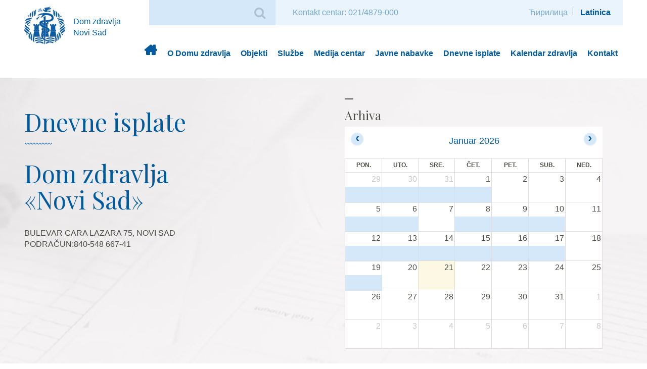

--- FILE ---
content_type: text/html; charset=UTF-8
request_url: https://dzns.rs/finansijski_izvestaj/dnevni-izvestaj-12-12-2017/
body_size: 44972
content:
<!DOCTYPE html>
<html lang="sr-RS">
<head>
	<meta charset="UTF-8" />
	<meta http-equiv="X-UA-Compatible" content="IE=edge,chrome=1">
	<meta name="viewport" content="width=device-width, initial-scale=1">

	<title>Dnevni izveštaj za 12.12.2017. - Dom zdravlja Novi Sad</title>

	<!-- UBACITI SAMO IKONICE A NE CEO FontAwesome -->
	<link href="https://maxcdn.bootstrapcdn.com/font-awesome/4.6.3/css/font-awesome.min.css" rel="stylesheet" integrity="sha384-T8Gy5hrqNKT+hzMclPo118YTQO6cYprQmhrYwIiQ/3axmI1hQomh7Ud2hPOy8SP1" crossorigin="anonymous">
	<!-- UBACITI SAMO IKONICE A NE CEO FontAwesome -->

	<meta name='robots' content='index, follow, max-image-preview:large, max-snippet:-1, max-video-preview:-1' />
	<style>img:is([sizes="auto" i], [sizes^="auto," i]) { contain-intrinsic-size: 3000px 1500px }</style>
	
	<!-- This site is optimized with the Yoast SEO plugin v26.7 - https://yoast.com/wordpress/plugins/seo/ -->
	<link rel="canonical" href="https://dzns.rs/finansijski_izvestaj/dnevni-izvestaj-12-12-2017/" />
	<meta property="og:locale" content="sr_RS" />
	<meta property="og:type" content="article" />
	<meta property="og:title" content="Dnevni izveštaj za 12.12.2017. - Dom zdravlja Novi Sad" />
	<meta property="og:url" content="https://dzns.rs/finansijski_izvestaj/dnevni-izvestaj-12-12-2017/" />
	<meta property="og:site_name" content="Dom zdravlja Novi Sad" />
	<meta property="article:modified_time" content="2017-12-13T11:49:05+00:00" />
	<meta name="twitter:card" content="summary_large_image" />
	<script type="application/ld+json" class="yoast-schema-graph">{"@context":"https://schema.org","@graph":[{"@type":"WebPage","@id":"https://dzns.rs/finansijski_izvestaj/dnevni-izvestaj-12-12-2017/","url":"https://dzns.rs/finansijski_izvestaj/dnevni-izvestaj-12-12-2017/","name":"Dnevni izveštaj za 12.12.2017. - Dom zdravlja Novi Sad","isPartOf":{"@id":"https://dzns.rs/#website"},"datePublished":"2017-12-12T11:47:54+00:00","dateModified":"2017-12-13T11:49:05+00:00","breadcrumb":{"@id":"https://dzns.rs/finansijski_izvestaj/dnevni-izvestaj-12-12-2017/#breadcrumb"},"inLanguage":"sr-RS","potentialAction":[{"@type":"ReadAction","target":["https://dzns.rs/finansijski_izvestaj/dnevni-izvestaj-12-12-2017/"]}]},{"@type":"BreadcrumbList","@id":"https://dzns.rs/finansijski_izvestaj/dnevni-izvestaj-12-12-2017/#breadcrumb","itemListElement":[{"@type":"ListItem","position":1,"name":"Početna","item":"https://dzns.rs/"},{"@type":"ListItem","position":2,"name":"Dnevni finansijski izveštaj","item":"https://dzns.rs/finansijski_izvestaj/"},{"@type":"ListItem","position":3,"name":"Dnevni izveštaj za 12.12.2017."}]},{"@type":"WebSite","@id":"https://dzns.rs/#website","url":"https://dzns.rs/","name":"Dom zdravlja Novi Sad","description":"Dom zdravlja Novi Sad","potentialAction":[{"@type":"SearchAction","target":{"@type":"EntryPoint","urlTemplate":"https://dzns.rs/?s={search_term_string}"},"query-input":{"@type":"PropertyValueSpecification","valueRequired":true,"valueName":"search_term_string"}}],"inLanguage":"sr-RS"}]}</script>
	<!-- / Yoast SEO plugin. -->


<link rel='dns-prefetch' href='//ajax.googleapis.com' />
<link rel='dns-prefetch' href='//fonts.googleapis.com' />
<link rel="alternate" type="application/rss+xml" title="Dom zdravlja Novi Sad &raquo; dovod" href="https://dzns.rs/feed/" />
<link rel="alternate" type="application/rss+xml" title="Dom zdravlja Novi Sad &raquo; dovod komentara" href="https://dzns.rs/comments/feed/" />
<script type="text/javascript">
/* <![CDATA[ */
window._wpemojiSettings = {"baseUrl":"https:\/\/s.w.org\/images\/core\/emoji\/16.0.1\/72x72\/","ext":".png","svgUrl":"https:\/\/s.w.org\/images\/core\/emoji\/16.0.1\/svg\/","svgExt":".svg","source":{"concatemoji":"https:\/\/dzns.rs\/wp-includes\/js\/wp-emoji-release.min.js?ver=6.8.3"}};
/*! This file is auto-generated */
!function(s,n){var o,i,e;function c(e){try{var t={supportTests:e,timestamp:(new Date).valueOf()};sessionStorage.setItem(o,JSON.stringify(t))}catch(e){}}function p(e,t,n){e.clearRect(0,0,e.canvas.width,e.canvas.height),e.fillText(t,0,0);var t=new Uint32Array(e.getImageData(0,0,e.canvas.width,e.canvas.height).data),a=(e.clearRect(0,0,e.canvas.width,e.canvas.height),e.fillText(n,0,0),new Uint32Array(e.getImageData(0,0,e.canvas.width,e.canvas.height).data));return t.every(function(e,t){return e===a[t]})}function u(e,t){e.clearRect(0,0,e.canvas.width,e.canvas.height),e.fillText(t,0,0);for(var n=e.getImageData(16,16,1,1),a=0;a<n.data.length;a++)if(0!==n.data[a])return!1;return!0}function f(e,t,n,a){switch(t){case"flag":return n(e,"\ud83c\udff3\ufe0f\u200d\u26a7\ufe0f","\ud83c\udff3\ufe0f\u200b\u26a7\ufe0f")?!1:!n(e,"\ud83c\udde8\ud83c\uddf6","\ud83c\udde8\u200b\ud83c\uddf6")&&!n(e,"\ud83c\udff4\udb40\udc67\udb40\udc62\udb40\udc65\udb40\udc6e\udb40\udc67\udb40\udc7f","\ud83c\udff4\u200b\udb40\udc67\u200b\udb40\udc62\u200b\udb40\udc65\u200b\udb40\udc6e\u200b\udb40\udc67\u200b\udb40\udc7f");case"emoji":return!a(e,"\ud83e\udedf")}return!1}function g(e,t,n,a){var r="undefined"!=typeof WorkerGlobalScope&&self instanceof WorkerGlobalScope?new OffscreenCanvas(300,150):s.createElement("canvas"),o=r.getContext("2d",{willReadFrequently:!0}),i=(o.textBaseline="top",o.font="600 32px Arial",{});return e.forEach(function(e){i[e]=t(o,e,n,a)}),i}function t(e){var t=s.createElement("script");t.src=e,t.defer=!0,s.head.appendChild(t)}"undefined"!=typeof Promise&&(o="wpEmojiSettingsSupports",i=["flag","emoji"],n.supports={everything:!0,everythingExceptFlag:!0},e=new Promise(function(e){s.addEventListener("DOMContentLoaded",e,{once:!0})}),new Promise(function(t){var n=function(){try{var e=JSON.parse(sessionStorage.getItem(o));if("object"==typeof e&&"number"==typeof e.timestamp&&(new Date).valueOf()<e.timestamp+604800&&"object"==typeof e.supportTests)return e.supportTests}catch(e){}return null}();if(!n){if("undefined"!=typeof Worker&&"undefined"!=typeof OffscreenCanvas&&"undefined"!=typeof URL&&URL.createObjectURL&&"undefined"!=typeof Blob)try{var e="postMessage("+g.toString()+"("+[JSON.stringify(i),f.toString(),p.toString(),u.toString()].join(",")+"));",a=new Blob([e],{type:"text/javascript"}),r=new Worker(URL.createObjectURL(a),{name:"wpTestEmojiSupports"});return void(r.onmessage=function(e){c(n=e.data),r.terminate(),t(n)})}catch(e){}c(n=g(i,f,p,u))}t(n)}).then(function(e){for(var t in e)n.supports[t]=e[t],n.supports.everything=n.supports.everything&&n.supports[t],"flag"!==t&&(n.supports.everythingExceptFlag=n.supports.everythingExceptFlag&&n.supports[t]);n.supports.everythingExceptFlag=n.supports.everythingExceptFlag&&!n.supports.flag,n.DOMReady=!1,n.readyCallback=function(){n.DOMReady=!0}}).then(function(){return e}).then(function(){var e;n.supports.everything||(n.readyCallback(),(e=n.source||{}).concatemoji?t(e.concatemoji):e.wpemoji&&e.twemoji&&(t(e.twemoji),t(e.wpemoji)))}))}((window,document),window._wpemojiSettings);
/* ]]> */
</script>
<style id='wp-emoji-styles-inline-css' type='text/css'>

	img.wp-smiley, img.emoji {
		display: inline !important;
		border: none !important;
		box-shadow: none !important;
		height: 1em !important;
		width: 1em !important;
		margin: 0 0.07em !important;
		vertical-align: -0.1em !important;
		background: none !important;
		padding: 0 !important;
	}
</style>
<link rel='stylesheet' id='wp-block-library-css' href='https://dzns.rs/wp-includes/css/dist/block-library/style.min.css?ver=6.8.3' type='text/css' media='all' />
<style id='classic-theme-styles-inline-css' type='text/css'>
/*! This file is auto-generated */
.wp-block-button__link{color:#fff;background-color:#32373c;border-radius:9999px;box-shadow:none;text-decoration:none;padding:calc(.667em + 2px) calc(1.333em + 2px);font-size:1.125em}.wp-block-file__button{background:#32373c;color:#fff;text-decoration:none}
</style>
<style id='global-styles-inline-css' type='text/css'>
:root{--wp--preset--aspect-ratio--square: 1;--wp--preset--aspect-ratio--4-3: 4/3;--wp--preset--aspect-ratio--3-4: 3/4;--wp--preset--aspect-ratio--3-2: 3/2;--wp--preset--aspect-ratio--2-3: 2/3;--wp--preset--aspect-ratio--16-9: 16/9;--wp--preset--aspect-ratio--9-16: 9/16;--wp--preset--color--black: #000000;--wp--preset--color--cyan-bluish-gray: #abb8c3;--wp--preset--color--white: #ffffff;--wp--preset--color--pale-pink: #f78da7;--wp--preset--color--vivid-red: #cf2e2e;--wp--preset--color--luminous-vivid-orange: #ff6900;--wp--preset--color--luminous-vivid-amber: #fcb900;--wp--preset--color--light-green-cyan: #7bdcb5;--wp--preset--color--vivid-green-cyan: #00d084;--wp--preset--color--pale-cyan-blue: #8ed1fc;--wp--preset--color--vivid-cyan-blue: #0693e3;--wp--preset--color--vivid-purple: #9b51e0;--wp--preset--gradient--vivid-cyan-blue-to-vivid-purple: linear-gradient(135deg,rgba(6,147,227,1) 0%,rgb(155,81,224) 100%);--wp--preset--gradient--light-green-cyan-to-vivid-green-cyan: linear-gradient(135deg,rgb(122,220,180) 0%,rgb(0,208,130) 100%);--wp--preset--gradient--luminous-vivid-amber-to-luminous-vivid-orange: linear-gradient(135deg,rgba(252,185,0,1) 0%,rgba(255,105,0,1) 100%);--wp--preset--gradient--luminous-vivid-orange-to-vivid-red: linear-gradient(135deg,rgba(255,105,0,1) 0%,rgb(207,46,46) 100%);--wp--preset--gradient--very-light-gray-to-cyan-bluish-gray: linear-gradient(135deg,rgb(238,238,238) 0%,rgb(169,184,195) 100%);--wp--preset--gradient--cool-to-warm-spectrum: linear-gradient(135deg,rgb(74,234,220) 0%,rgb(151,120,209) 20%,rgb(207,42,186) 40%,rgb(238,44,130) 60%,rgb(251,105,98) 80%,rgb(254,248,76) 100%);--wp--preset--gradient--blush-light-purple: linear-gradient(135deg,rgb(255,206,236) 0%,rgb(152,150,240) 100%);--wp--preset--gradient--blush-bordeaux: linear-gradient(135deg,rgb(254,205,165) 0%,rgb(254,45,45) 50%,rgb(107,0,62) 100%);--wp--preset--gradient--luminous-dusk: linear-gradient(135deg,rgb(255,203,112) 0%,rgb(199,81,192) 50%,rgb(65,88,208) 100%);--wp--preset--gradient--pale-ocean: linear-gradient(135deg,rgb(255,245,203) 0%,rgb(182,227,212) 50%,rgb(51,167,181) 100%);--wp--preset--gradient--electric-grass: linear-gradient(135deg,rgb(202,248,128) 0%,rgb(113,206,126) 100%);--wp--preset--gradient--midnight: linear-gradient(135deg,rgb(2,3,129) 0%,rgb(40,116,252) 100%);--wp--preset--font-size--small: 13px;--wp--preset--font-size--medium: 20px;--wp--preset--font-size--large: 36px;--wp--preset--font-size--x-large: 42px;--wp--preset--spacing--20: 0.44rem;--wp--preset--spacing--30: 0.67rem;--wp--preset--spacing--40: 1rem;--wp--preset--spacing--50: 1.5rem;--wp--preset--spacing--60: 2.25rem;--wp--preset--spacing--70: 3.38rem;--wp--preset--spacing--80: 5.06rem;--wp--preset--shadow--natural: 6px 6px 9px rgba(0, 0, 0, 0.2);--wp--preset--shadow--deep: 12px 12px 50px rgba(0, 0, 0, 0.4);--wp--preset--shadow--sharp: 6px 6px 0px rgba(0, 0, 0, 0.2);--wp--preset--shadow--outlined: 6px 6px 0px -3px rgba(255, 255, 255, 1), 6px 6px rgba(0, 0, 0, 1);--wp--preset--shadow--crisp: 6px 6px 0px rgba(0, 0, 0, 1);}:where(.is-layout-flex){gap: 0.5em;}:where(.is-layout-grid){gap: 0.5em;}body .is-layout-flex{display: flex;}.is-layout-flex{flex-wrap: wrap;align-items: center;}.is-layout-flex > :is(*, div){margin: 0;}body .is-layout-grid{display: grid;}.is-layout-grid > :is(*, div){margin: 0;}:where(.wp-block-columns.is-layout-flex){gap: 2em;}:where(.wp-block-columns.is-layout-grid){gap: 2em;}:where(.wp-block-post-template.is-layout-flex){gap: 1.25em;}:where(.wp-block-post-template.is-layout-grid){gap: 1.25em;}.has-black-color{color: var(--wp--preset--color--black) !important;}.has-cyan-bluish-gray-color{color: var(--wp--preset--color--cyan-bluish-gray) !important;}.has-white-color{color: var(--wp--preset--color--white) !important;}.has-pale-pink-color{color: var(--wp--preset--color--pale-pink) !important;}.has-vivid-red-color{color: var(--wp--preset--color--vivid-red) !important;}.has-luminous-vivid-orange-color{color: var(--wp--preset--color--luminous-vivid-orange) !important;}.has-luminous-vivid-amber-color{color: var(--wp--preset--color--luminous-vivid-amber) !important;}.has-light-green-cyan-color{color: var(--wp--preset--color--light-green-cyan) !important;}.has-vivid-green-cyan-color{color: var(--wp--preset--color--vivid-green-cyan) !important;}.has-pale-cyan-blue-color{color: var(--wp--preset--color--pale-cyan-blue) !important;}.has-vivid-cyan-blue-color{color: var(--wp--preset--color--vivid-cyan-blue) !important;}.has-vivid-purple-color{color: var(--wp--preset--color--vivid-purple) !important;}.has-black-background-color{background-color: var(--wp--preset--color--black) !important;}.has-cyan-bluish-gray-background-color{background-color: var(--wp--preset--color--cyan-bluish-gray) !important;}.has-white-background-color{background-color: var(--wp--preset--color--white) !important;}.has-pale-pink-background-color{background-color: var(--wp--preset--color--pale-pink) !important;}.has-vivid-red-background-color{background-color: var(--wp--preset--color--vivid-red) !important;}.has-luminous-vivid-orange-background-color{background-color: var(--wp--preset--color--luminous-vivid-orange) !important;}.has-luminous-vivid-amber-background-color{background-color: var(--wp--preset--color--luminous-vivid-amber) !important;}.has-light-green-cyan-background-color{background-color: var(--wp--preset--color--light-green-cyan) !important;}.has-vivid-green-cyan-background-color{background-color: var(--wp--preset--color--vivid-green-cyan) !important;}.has-pale-cyan-blue-background-color{background-color: var(--wp--preset--color--pale-cyan-blue) !important;}.has-vivid-cyan-blue-background-color{background-color: var(--wp--preset--color--vivid-cyan-blue) !important;}.has-vivid-purple-background-color{background-color: var(--wp--preset--color--vivid-purple) !important;}.has-black-border-color{border-color: var(--wp--preset--color--black) !important;}.has-cyan-bluish-gray-border-color{border-color: var(--wp--preset--color--cyan-bluish-gray) !important;}.has-white-border-color{border-color: var(--wp--preset--color--white) !important;}.has-pale-pink-border-color{border-color: var(--wp--preset--color--pale-pink) !important;}.has-vivid-red-border-color{border-color: var(--wp--preset--color--vivid-red) !important;}.has-luminous-vivid-orange-border-color{border-color: var(--wp--preset--color--luminous-vivid-orange) !important;}.has-luminous-vivid-amber-border-color{border-color: var(--wp--preset--color--luminous-vivid-amber) !important;}.has-light-green-cyan-border-color{border-color: var(--wp--preset--color--light-green-cyan) !important;}.has-vivid-green-cyan-border-color{border-color: var(--wp--preset--color--vivid-green-cyan) !important;}.has-pale-cyan-blue-border-color{border-color: var(--wp--preset--color--pale-cyan-blue) !important;}.has-vivid-cyan-blue-border-color{border-color: var(--wp--preset--color--vivid-cyan-blue) !important;}.has-vivid-purple-border-color{border-color: var(--wp--preset--color--vivid-purple) !important;}.has-vivid-cyan-blue-to-vivid-purple-gradient-background{background: var(--wp--preset--gradient--vivid-cyan-blue-to-vivid-purple) !important;}.has-light-green-cyan-to-vivid-green-cyan-gradient-background{background: var(--wp--preset--gradient--light-green-cyan-to-vivid-green-cyan) !important;}.has-luminous-vivid-amber-to-luminous-vivid-orange-gradient-background{background: var(--wp--preset--gradient--luminous-vivid-amber-to-luminous-vivid-orange) !important;}.has-luminous-vivid-orange-to-vivid-red-gradient-background{background: var(--wp--preset--gradient--luminous-vivid-orange-to-vivid-red) !important;}.has-very-light-gray-to-cyan-bluish-gray-gradient-background{background: var(--wp--preset--gradient--very-light-gray-to-cyan-bluish-gray) !important;}.has-cool-to-warm-spectrum-gradient-background{background: var(--wp--preset--gradient--cool-to-warm-spectrum) !important;}.has-blush-light-purple-gradient-background{background: var(--wp--preset--gradient--blush-light-purple) !important;}.has-blush-bordeaux-gradient-background{background: var(--wp--preset--gradient--blush-bordeaux) !important;}.has-luminous-dusk-gradient-background{background: var(--wp--preset--gradient--luminous-dusk) !important;}.has-pale-ocean-gradient-background{background: var(--wp--preset--gradient--pale-ocean) !important;}.has-electric-grass-gradient-background{background: var(--wp--preset--gradient--electric-grass) !important;}.has-midnight-gradient-background{background: var(--wp--preset--gradient--midnight) !important;}.has-small-font-size{font-size: var(--wp--preset--font-size--small) !important;}.has-medium-font-size{font-size: var(--wp--preset--font-size--medium) !important;}.has-large-font-size{font-size: var(--wp--preset--font-size--large) !important;}.has-x-large-font-size{font-size: var(--wp--preset--font-size--x-large) !important;}
:where(.wp-block-post-template.is-layout-flex){gap: 1.25em;}:where(.wp-block-post-template.is-layout-grid){gap: 1.25em;}
:where(.wp-block-columns.is-layout-flex){gap: 2em;}:where(.wp-block-columns.is-layout-grid){gap: 2em;}
:root :where(.wp-block-pullquote){font-size: 1.5em;line-height: 1.6;}
</style>
<link rel='stylesheet' id='contact-form-7-css' href='https://dzns.rs/wp-content/plugins/contact-form-7/includes/css/styles.css?ver=6.1.4' type='text/css' media='all' />
<link rel='stylesheet' id='wp-polls-css' href='https://dzns.rs/wp-content/plugins/wp-polls/polls-css.css?ver=2.77.3' type='text/css' media='all' />
<style id='wp-polls-inline-css' type='text/css'>
.wp-polls .pollbar {
	margin: 1px;
	font-size: 8px;
	line-height: 10px;
	height: 10px;
	background: #eaf4fc;
	border: 1px solid #c8c8c8;
}

</style>
<link rel='stylesheet' id='wp-fullcalendar-css' href='https://dzns.rs/wp-content/plugins/wp-fullcalendar/includes/css/main.css?ver=1.6' type='text/css' media='all' />
<link rel='stylesheet' id='google-fonts-css' href='https://fonts.googleapis.com/css?family=Playfair+Display&#038;ver=6.8.3' type='text/css' media='all' />
<link rel='stylesheet' id='vendors-css' href='https://dzns.rs/wp-content/themes/dzns/assets/css/vendor/vendors.css?ver=6.8.3' type='text/css' media='all' />
<link rel='stylesheet' id='main-theme-style-css' href='https://dzns.rs/wp-content/themes/dzns/assets/css/main.css?ver=6.8.3' type='text/css' media='all' />
<link rel='stylesheet' id='main-style-css' href='https://dzns.rs/wp-content/themes/dzns/style.css?ver=6.8.3' type='text/css' media='all' />
<script type="text/javascript" src="https://ajax.googleapis.com/ajax/libs/jquery/2.2.4/jquery.min.js?ver=2.0.s" id="jquery-js"></script>
<script type="text/javascript" src="https://dzns.rs/wp-includes/js/jquery/ui/core.min.js?ver=1.13.3" id="jquery-ui-core-js"></script>
<script type="text/javascript" src="https://dzns.rs/wp-includes/js/jquery/ui/menu.min.js?ver=1.13.3" id="jquery-ui-menu-js"></script>
<script type="text/javascript" src="https://dzns.rs/wp-includes/js/jquery/ui/selectmenu.min.js?ver=1.13.3" id="jquery-ui-selectmenu-js"></script>
<script type="text/javascript" src="https://dzns.rs/wp-includes/js/jquery/ui/tooltip.min.js?ver=1.13.3" id="jquery-ui-tooltip-js"></script>
<script type="text/javascript" src="https://dzns.rs/wp-includes/js/dist/vendor/moment.min.js?ver=2.30.1" id="moment-js"></script>
<script type="text/javascript" id="moment-js-after">
/* <![CDATA[ */
moment.updateLocale( 'sr_RS', {"months":["januar","februar","mart","april","maj","jun","jul","avgust","septembar","oktobar","novembar","decembar"],"monthsShort":["\u0458\u0430\u043d","\u0444\u0435\u0431","\u043c\u0430\u0440","\u0430\u043f\u0440","\u043c\u0430\u0458","\u0458\u0443\u043d","\u0458\u0443\u043b","\u0430\u0432\u0433","\u0441\u0435\u043f","\u043e\u043a\u0442","\u043d\u043e\u0432","\u0434\u0435\u0446"],"weekdays":["Nedelja","Ponedeljak","Utorak","Creda","\u010cetvrtak","Petak","Subota"],"weekdaysShort":["Ned","Pon","Uto","Sre","\u010cet","Pet","Sub"],"week":{"dow":1},"longDateFormat":{"LT":"g:i a","LTS":null,"L":null,"LL":"j.m.Y.","LLL":"j. F Y. H:i","LLLL":null}} );
/* ]]> */
</script>
<script type="text/javascript" id="wp-fullcalendar-js-extra">
/* <![CDATA[ */
var WPFC = {"ajaxurl":"https:\/\/dzns.rs\/wp-admin\/admin-ajax.php?action=WP_FullCalendar","firstDay":"1","wpfc_theme":"","wpfc_limit":"1","wpfc_limit_txt":"more ...","timeFormat":"","defaultView":"month","weekends":"true","header":{"left":"prev,next today","center":"title","right":"month"},"wpfc_qtips":""};
/* ]]> */
</script>
<script type="text/javascript" src="https://dzns.rs/wp-content/plugins/wp-fullcalendar/includes/js/main.js?ver=1.6" id="wp-fullcalendar-js"></script>
<script type="text/javascript" src="https://dzns.rs/wp-content/themes/dzns/assets/js/lib/modernizr-2.8.3-respond-1.4.2.min.js?ver=6.8.3" id="morednizr-js"></script>
<script type="text/javascript" src="https://dzns.rs/wp-content/themes/dzns/assets/js/lib/cyrlatconverter_ignore_list_rs.js?ver=6.8.3" id="cirLat-ignore-js"></script>
<script type="text/javascript" src="https://dzns.rs/wp-content/themes/dzns/assets/js/lib/cyrlatconverter-v0.6.1.js?ver=6.8.3" id="cirLat-js"></script>
<link rel="https://api.w.org/" href="https://dzns.rs/wp-json/" /><link rel="EditURI" type="application/rsd+xml" title="RSD" href="https://dzns.rs/xmlrpc.php?rsd" />
<meta name="generator" content="WordPress 6.8.3" />
<link rel='shortlink' href='https://dzns.rs/?p=6705' />
<link rel="alternate" title="oEmbed (JSON)" type="application/json+oembed" href="https://dzns.rs/wp-json/oembed/1.0/embed?url=https%3A%2F%2Fdzns.rs%2Ffinansijski_izvestaj%2Fdnevni-izvestaj-12-12-2017%2F" />
<link rel="alternate" title="oEmbed (XML)" type="text/xml+oembed" href="https://dzns.rs/wp-json/oembed/1.0/embed?url=https%3A%2F%2Fdzns.rs%2Ffinansijski_izvestaj%2Fdnevni-izvestaj-12-12-2017%2F&#038;format=xml" />
<link rel="icon" href="https://dzns.rs/wp-content/uploads/2016/07/dzns_logo_big.png" sizes="32x32" />
<link rel="icon" href="https://dzns.rs/wp-content/uploads/2016/07/dzns_logo_big.png" sizes="192x192" />
<link rel="apple-touch-icon" href="https://dzns.rs/wp-content/uploads/2016/07/dzns_logo_big.png" />
<meta name="msapplication-TileImage" content="https://dzns.rs/wp-content/uploads/2016/07/dzns_logo_big.png" />


<!-- Global Site Tag (gtag.js) - Google Analytics -->
<script async src="https://www.googletagmanager.com/gtag/js?id=UA-107686903-1"></script>
<script>
  window.dataLayer = window.dataLayer || [];
  function gtag(){dataLayer.push(arguments);}
  gtag('js', new Date());

 gtag('config', 'UA-107686903-1');
</script>


</head>
<body class="wp-singular finansijski_izvestaj-template-default single single-finansijski_izvestaj postid-6705 wp-theme-dzns CyrLatConvert locale-sr-rs">
        <!--[if IE 9]>
            <p class="browserupgrade">You are using an <strong>outdated</strong> browser. Please <a href="http://browsehappy.com/">upgrade your browser</a> to improve your experience.</p>
        <![endif]-->
        <!--[if lt IE 9]>
            <p class="browserupgrade">You are using an <strong>outdated</strong> browser. Please <a href="http://browsehappy.com/">upgrade your browser</a> to improve your experience.</p>
        <![endif]-->

<div id="wrapper" >
	<header id="header" role="banner">

			<!-- LOGO & SEARCH -->
			<div class="container">
							<div id="site-title">
						<a href="https://dzns.rs/" title="Dom zdravlja Novi Sad" rel="home">
						<img src="https://dzns.rs/wp-content/uploads/2017/06/dzns_logo_.png" alt="Dom zdravlja Novi Sad logo" />							<span class="slogan hidden-xs">Dom zdravlja Novi Sad</span>
						</a>
				</div>
										
				

				<div class="sec-menu-wrapp">
					<div id="search">
						<form role="search" method="get" class="search-form" action="https://dzns.rs/">
	<div class="form-group">
		<input type="search" class="form-control" value="" name="s" />
		<button type="submit" class="fa fa-search" ></button>
	</div>
</form>					</div>
					<div id="contact">
					    <a href="/zakazivanje/">
					        Kontakt centar: 021/4879-000
					    </a>
					</div>
					<div class="language pull-right">
												<a class="change_lang" href="#cyr" >Ћирилица</a><span></span>
						<a class="change_lang active" href="#lat" >Latinica</a> 
											</div>
				</div>
				<div id="contact-mobile">
					<a href="/zakazivanje/">Kontakt centar: 021/4879-000</a>
			    </div>
		        <a href="#trigger-Mobile" id="mainmenu-toggle" class="hamburger hidden-lg">
		            <span class="top-bar"></span>
		            <span class="middle-bar"></span>
		            <span class="bottom-bar"></span>
		        </a>
			</div>
			<!-- /LOGO & SEARCH -->

			<!-- MOBILE NAVIGATION -->
		    <nav id="trigger-Mobile" class="mobile-collapse hidden-lg hidden"><ul id="menu-galvni-meni" class="menu"><li id="menu-item-220" class="home menu-item menu-item-type-post_type menu-item-object-page menu-item-home menu-item-220"><a href="https://dzns.rs/">Dom zdravlja</a></li>
<li id="menu-item-263" class="menu-item menu-item-type-post_type menu-item-object-page menu-item-has-children menu-item-263"><a href="https://dzns.rs/o-domu-zdravlja/">O Domu zdravlja</a>
<ul class="sub-menu">
	<li id="menu-item-599" class="menu-item menu-item-type-post_type menu-item-object-page menu-item-599"><a href="https://dzns.rs/o-domu-zdravlja/istorijat/">Istorijat</a></li>
	<li id="menu-item-601" class="menu-item menu-item-type-post_type menu-item-object-page menu-item-601"><a href="https://dzns.rs/o-domu-zdravlja/menadzment/">Menadžment</a></li>
	<li id="menu-item-602" class="menu-item menu-item-type-post_type menu-item-object-page menu-item-602"><a href="https://dzns.rs/o-domu-zdravlja/organi-doma-zdravlja/">Organi Doma zdravlja</a></li>
	<li id="menu-item-604" class="menu-item menu-item-type-post_type menu-item-object-page menu-item-604"><a href="https://dzns.rs/o-domu-zdravlja/strucni-organi-doma-zdravlja/">Stručni organi Doma zdravlja</a></li>
	<li id="menu-item-597" class="menu-item menu-item-type-post_type menu-item-object-page menu-item-597"><a href="https://dzns.rs/o-domu-zdravlja/akreditacija-druga-kontrolna-poseta/">Akreditacija</a></li>
	<li id="menu-item-600" class="menu-item menu-item-type-post_type menu-item-object-page menu-item-600"><a href="https://dzns.rs/o-domu-zdravlja/kvalitet/">Kvalitet</a></li>
	<li id="menu-item-607" class="menu-item menu-item-type-custom menu-item-object-custom menu-item-607"><a href="http://dzns.rs/godisnji_izvestaj/">Godišnji Finansijski izveštaj</a></li>
	<li id="menu-item-603" class="menu-item menu-item-type-post_type menu-item-object-page menu-item-603"><a href="https://dzns.rs/o-domu-zdravlja/plan-javnih-nabavki/">Plan javnih nabavki</a></li>
</ul>
</li>
<li id="menu-item-468" class="menu-item menu-item-type-post_type menu-item-object-page menu-item-468"><a href="https://dzns.rs/objekti/">Objekti</a></li>
<li id="menu-item-406" class="menu-item menu-item-type-post_type menu-item-object-page menu-item-406"><a href="https://dzns.rs/sluzbe/">Službe</a></li>
<li id="menu-item-379" class="menu-item menu-item-type-post_type menu-item-object-page menu-item-379"><a href="https://dzns.rs/medija-centar/">Medija centar</a></li>
<li id="menu-item-166" class="menu-item menu-item-type-custom menu-item-object-custom menu-item-166"><a href="http://dzns.rs/godina/2020/">Javne nabavke</a></li>
<li id="menu-item-608" class="menu-item menu-item-type-custom menu-item-object-custom menu-item-608"><a href="http://dzns.rs/finansijski_izvestaj/">Dnevne isplate</a></li>
<li id="menu-item-644" class="menu-item menu-item-type-post_type menu-item-object-page menu-item-644"><a href="https://dzns.rs/kalendar-zdravlja/">Kalendar zdravlja</a></li>
<li id="menu-item-456" class="menu-item menu-item-type-post_type menu-item-object-page menu-item-456"><a href="https://dzns.rs/kontakt/">Kontakt</a></li>
</ul></nav>			<!-- /MOBILE NAVIGATION -->

			<!-- NAVIGATION -->
			<nav id="menu" role="navigation" class="visible-lg ">
				<div class="container">
					<div class="collapse navbar-collapse"><ul id="menu-galvni-meni-1" class="nav navbar-nav navbar-right"><li class="home menu-item menu-item-type-post_type menu-item-object-page menu-item-home menu-item-220"><a title="Dom zdravlja" href="https://dzns.rs/">Dom zdravlja</a></li>
<li class="menu-item menu-item-type-post_type menu-item-object-page menu-item-has-children menu-item-263 dropdown"><a title="O Domu zdravlja" href="https://dzns.rs/o-domu-zdravlja/" class="dropdown-toggle">O Domu zdravlja <span class="caret"></span></a></li>
<li class="menu-item menu-item-type-post_type menu-item-object-page menu-item-468"><a title="Objekti" href="https://dzns.rs/objekti/">Objekti</a></li>
<li class="menu-item menu-item-type-post_type menu-item-object-page menu-item-406"><a title="Službe" href="https://dzns.rs/sluzbe/">Službe</a></li>
<li class="menu-item menu-item-type-post_type menu-item-object-page menu-item-379"><a title="Medija centar" href="https://dzns.rs/medija-centar/">Medija centar</a></li>
<li class="menu-item menu-item-type-custom menu-item-object-custom menu-item-166"><a title="Javne nabavke" href="http://dzns.rs/godina/2020/">Javne nabavke</a></li>
<li class="menu-item menu-item-type-custom menu-item-object-custom menu-item-608"><a title="Dnevne isplate" href="http://dzns.rs/finansijski_izvestaj/">Dnevne isplate</a></li>
<li class="menu-item menu-item-type-post_type menu-item-object-page menu-item-644"><a title="Kalendar zdravlja" href="https://dzns.rs/kalendar-zdravlja/">Kalendar zdravlja</a></li>
<li class="menu-item menu-item-type-post_type menu-item-object-page menu-item-456"><a title="Kontakt" href="https://dzns.rs/kontakt/">Kontakt</a></li>
</ul></div>				</div>
			</nav>
			<!-- /NAVIGATION -->







	</header>
	<!-- /HEADER -->

	<main id="container" >
	
	<section id="single-isplate" class="default-page content-wrapper ">
		<div class="page-heading hero-img" style="background: url(https://dzns.rs/wp-content/themes/dzns/assets/img/dnevne_isplate.jpg) center no-repeat; background-size: cover">
			<div class="container">
				<div class="row">
					<div class="col-md-6">
						<h1 class="wave be-blue">Dnevne isplate</h1>
						<h1 class="be-blue">Dom zdravlja<br> &laquo;Novi Sad&raquo;</h1>
						<p class="info text-uppercase">Bulevar cara Lazara 75, Novi Sad</p>
						<p class="text-uppercase">Podračun:840-548 667-41</p>						
					</div>
					<div class="col-md-6">
						<div class="border-top no-top-margin">
							<h3>Arhiva</h3>
									<div class="wpfc-calendar-wrapper"><form class="wpfc-calendar" id="wpfc-calendar-25039"></form><div class="wpfc-loading"></div></div>
		<div class="wpfc-calendar-search" style="display:none;">
					</div>
		<script type="text/javascript">
			WPFC.data = {
				action : 'WP_FullCalendar',
				'type' : 'finansijski_izvestaj','month' : 0,'year' : 2026,			 };
			WPFC.month = 0;
			WPFC.year = 2026;
		</script>
								</div>
					</div>
				</div>
			</div>
		</div>

		<!-- Dnevni izvestaj -->
		<article class="dnevni">
			<div class="container">
								
				<h3 class="border-top">Stanje i promena sredstava na dan <span class="be-pink">12.12.2017.</span>&nbsp;godine</h3>
				<div class="row">
					<dl class="be-blue">
						<dt class="col-sm-9"><span>1.</span>Prethodno stanje </dt>
						<dd class="col-sm-3"><b>6.320.292,03 RSD</b></dd>

						<dt class="col-sm-9"><span>2.</span>Zaduženje</dt>
						<dd class="col-sm-3"><b>2.691.632,15 RSD</b></dd>

						<dt class="col-sm-9"><span>3.</span>Odobrenje</dt>
						<dd class="col-sm-3"><b>944.102,41 RSD</b></dd>

						<dt class="col-sm-9"><span>4.</span>Novo stanje</dt>
						<dd class="col-sm-3"><b>4.572.762,29 RSD</b></dd>
					</dl>
				</div>
			</div>

			<div class="container">
				
				<h3 class="border-top">Prenos sredstava od RFZO na dan <span class="be-pink">12.12.2017.</span>&nbsp;godine</h3>
				<div class="row">
					<dl class="be-blue">
						
						<dt class="col-sm-9 ukupno">Ukupno:</dt>
						<dd class="col-sm-3 ukupno"><b> RSD</b></dd>
					</dl>
				</div>
			</div>


			<div class="container">
				
				<h3 class="border-top">Izvršena plaćanja u skladu sa dospelim i raspoloživim sredstvima na dan <span class="be-pink">12.12.2017.</span>&nbsp;godine</h3>
				<div class="row">
					<dl class="be-blue">
						
							<dt class="col-sm-9"><span>1.</span>Ostala plaćanja</dt>
							<dd class="col-sm-3"><b>210.693,23 RSD</b></dd>
		
						
						<dt class="col-sm-9 ukupno">Ukupno:</dt>
						<dd class="col-sm-3 ukupno"><b>210.693,23 RSD</b></dd>
					</dl>
				</div>
			</div>

			 		</article>
		<!-- /Dnevni izvestaj -->



	</section>



	</main>
	<!-- /main -->
	<footer id="footer" class="text-center " role="contentinfo">
		<div class="content">
			
			<a href="https://dzns.rs/"><img src="https://dzns.rs/wp-content/uploads/2017/06/dzns_logo_.png" alt="DZNS logo"></a>

			<div class="foo-nav"><ul id="menu-galvni-meni-2" class="list-inline"><li class="home menu-item menu-item-type-post_type menu-item-object-page menu-item-home menu-item-220"><a href="https://dzns.rs/">Dom zdravlja</a></li>
<li class="menu-item menu-item-type-post_type menu-item-object-page menu-item-263"><a href="https://dzns.rs/o-domu-zdravlja/">O Domu zdravlja</a></li>
<li class="menu-item menu-item-type-post_type menu-item-object-page menu-item-468"><a href="https://dzns.rs/objekti/">Objekti</a></li>
<li class="menu-item menu-item-type-post_type menu-item-object-page menu-item-406"><a href="https://dzns.rs/sluzbe/">Službe</a></li>
<li class="menu-item menu-item-type-post_type menu-item-object-page menu-item-379"><a href="https://dzns.rs/medija-centar/">Medija centar</a></li>
<li class="menu-item menu-item-type-custom menu-item-object-custom menu-item-166"><a href="http://dzns.rs/godina/2020/">Javne nabavke</a></li>
<li class="menu-item menu-item-type-custom menu-item-object-custom menu-item-608"><a href="http://dzns.rs/finansijski_izvestaj/">Dnevne isplate</a></li>
<li class="menu-item menu-item-type-post_type menu-item-object-page menu-item-644"><a href="https://dzns.rs/kalendar-zdravlja/">Kalendar zdravlja</a></li>
<li class="menu-item menu-item-type-post_type menu-item-object-page menu-item-456"><a href="https://dzns.rs/kontakt/">Kontakt</a></li>
</ul></div>
		</div>



		<div id="copyright">
			&copy; 2026 Dom zdravlja Novi Sad.		</div>
	</footer>
</div>
<!-- /#wrapper -->
<script type="speculationrules">
{"prefetch":[{"source":"document","where":{"and":[{"href_matches":"\/*"},{"not":{"href_matches":["\/wp-*.php","\/wp-admin\/*","\/wp-content\/uploads\/*","\/wp-content\/*","\/wp-content\/plugins\/*","\/wp-content\/themes\/dzns\/*","\/*\\?(.+)"]}},{"not":{"selector_matches":"a[rel~=\"nofollow\"]"}},{"not":{"selector_matches":".no-prefetch, .no-prefetch a"}}]},"eagerness":"conservative"}]}
</script>
		<script type='text/javascript'>
		var wpfc_loaded = false;
var wpfc_counts = {};
jQuery(document).ready( function($){	
	var fullcalendar_args = {
		timeFormat: WPFC.timeFormat,
		defaultView: WPFC.defaultView,
		weekends: WPFC.weekends,
		header: {
			left: WPFC.header.left,
			center: WPFC.header.center,
			right: WPFC.header.right
		},
		month: WPFC.month,
		year: WPFC.year,
		firstDay: WPFC.firstDay,
		editable: false,
		eventSources: [{
				url : WPFC.ajaxurl,
				data : WPFC.data,
				ignoreTimezone: true,
				allDayDefault: false
		}],
	    eventRender: function(event, element) {
			if( event.post_id > 0 && WPFC.wpfc_qtips == 1 ){
				var event_data = { action : 'wpfc_qtip_content', post_id : event.post_id, event_id:event.event_id, nonce:event.nonce };
				var tippy_vars = {
					theme : WPFC.tippy_theme,
					placement : WPFC.tippy_placement,
					content : WPFC.tippy_loading,
				}
				$(document).trigger('wpfc_tippy_vars', [tippy_vars]);
				$.extend(tippy_vars, {
					onCreate( instance ){
						instance._loaded = false;
					},
					onShow( instance ){
						if( !instance._loaded ) {
							instance._loaded = true;
							$.get(WPFC.ajaxurl, event_data, function (content) {
								if( content !== '' ){
									var el = $('<div></div>').html(content);
									instance.setContent(el[0]);
								}else{
									instance.setContent('...');
									instance.hide();
									instance.destroy();
								}
							});
						}
					}
				});
				tippy(element[0], tippy_vars);
			}
	    },
		loading: function(bool) {
			if (bool) {
				$(this).parent().find('.wpfc-loading').show();
			}else {
				$(this).parent().find('.wpfc-loading').hide();
			}
		},
		viewRender: function(view, element) {
			if( !wpfc_loaded ){
				var container = $(element).parents('.wpfc-calendar-wrapper');
				container.find('.fc-toolbar').after(container.next('.wpfc-calendar-search').show());
				//catchall selectmenu handle
			    $.widget( "custom.wpfc_selectmenu", $.ui.selectmenu, {
			        _renderItem: function( ul, item ) {
			        	var li = $( "<li>", { html: '<div>'+item.label.replace(/#([a-zA-Z0-9]{3}[a-zA-Z0-9]{3}?) - /g, '<span class="wpfc-cat-icon" style="background-color:#$1"></span>')+'</div>' } );
			        	if ( item.disabled ) {
			        		li.addClass( "ui-state-disabled" );
			        	}
			        	return li.appendTo( ul );
			        }
			    });
				$('select.wpfc-taxonomy').wpfc_selectmenu({
					format: function(text){
						//replace the color hexes with color boxes
						return text.replace(/#([a-zA-Z0-9]{3}[a-zA-Z0-9]{3}?) - /g, '<span class="wpfc-cat-icon" style="background-color:#$1"></span>');
					},
					select: function( event, ui ){
						var calendar = $('.wpfc-calendar');
						menu_name = $(this).attr('name');
						$( '#' + menu_name + '-button .ui-selectmenu-text' ).html( ui.item.label.replace(/#([a-zA-Z0-9]{3}[a-zA-Z0-9]{3}?) - /g, '<span class="wpfc-cat-icon" style="background-color:#$1"></span>') );
						WPFC.data[menu_name] = ui.item.value;
						calendar.fullCalendar('removeEventSource', WPFC.ajaxurl);
						calendar.fullCalendar('addEventSource', {url : WPFC.ajaxurl, allDayDefault:false, ignoreTimezone: true, data : WPFC.data});
					}
				})
			}
			wpfc_loaded = true;
	    }
	};
	if( WPFC.wpfc_theme ){
		$.extend(fullcalendar_args, {theme: WPFC.wpfc_theme});
	}
	$(document).trigger('wpfc_fullcalendar_args', [fullcalendar_args]);
	$('.wpfc-calendar').first().fullCalendar(fullcalendar_args);
});
!function(e,t){"object"==typeof exports&&"object"==typeof module?module.exports=t(require("moment"),require("fullcalendar")):"function"==typeof define&&define.amd?define(["moment","fullcalendar"],t):"object"==typeof exports?t(require("moment"),require("fullcalendar")):t(e.moment,e.FullCalendar)}("undefined"!=typeof self?self:this,function(e,t){return function(e){function t(r){if(a[r])return a[r].exports;var n=a[r]={i:r,l:!1,exports:{}};return e[r].call(n.exports,n,n.exports,t),n.l=!0,n.exports}var a={};return t.m=e,t.c=a,t.d=function(e,a,r){t.o(e,a)||Object.defineProperty(e,a,{configurable:!1,enumerable:!0,get:r})},t.n=function(e){var a=e&&e.__esModule?function(){return e.default}:function(){return e};return t.d(a,"a",a),a},t.o=function(e,t){return Object.prototype.hasOwnProperty.call(e,t)},t.p="",t(t.s=199)}({0:function(t,a){t.exports=e},1:function(e,a){e.exports=t},199:function(e,t,a){Object.defineProperty(t,"__esModule",{value:!0}),a(200);var r=a(1);r.datepickerLocale("sr","sr-SR",{closeText:"Zatvori",prevText:"&#x3C;",nextText:"&#x3E;",currentText:"Danas",monthNames:["Januar","Februar","Mart","April","Maj","Jun","Jul","Avgust","Septembar","Oktobar","Novembar","Decembar"],monthNamesShort:["Jan","Feb","Mar","Apr","Maj","Jun","Jul","Avg","Sep","Okt","Nov","Dec"],dayNames:["Nedelja","Ponedeljak","Utorak","Sreda","Četvrtak","Petak","Subota"],dayNamesShort:["Ned","Pon","Uto","Sre","Čet","Pet","Sub"],dayNamesMin:["Ne","Po","Ut","Sr","Če","Pe","Su"],weekHeader:"Sed",dateFormat:"dd.mm.yy",firstDay:1,isRTL:!1,showMonthAfterYear:!1,yearSuffix:""}),r.locale("sr",{buttonText:{prev:"Prethodna",next:"Sledeći",month:"Mеsеc",week:"Nеdеlja",day:"Dan",list:"Planеr"},allDayText:"Cеo dan",eventLimitText:function(e){return"+ još "+e},noEventsMessage:"Nеma događaja za prikaz"})},200:function(e,t,a){!function(e,t){t(a(0))}(0,function(e){var t={words:{ss:["sekunda","sekunde","sekundi"],m:["jedan minut","jedne minute"],mm:["minut","minute","minuta"],h:["jedan sat","jednog sata"],hh:["sat","sata","sati"],dd:["dan","dana","dana"],MM:["mesec","meseca","meseci"],yy:["godina","godine","godina"]},correctGrammaticalCase:function(e,t){return 1===e?t[0]:e>=2&&e<=4?t[1]:t[2]},translate:function(e,a,r){var n=t.words[r];return 1===r.length?a?n[0]:n[1]:e+" "+t.correctGrammaticalCase(e,n)}};return e.defineLocale("sr",{months:"januar_februar_mart_april_maj_jun_jul_avgust_septembar_oktobar_novembar_decembar".split("_"),monthsShort:"jan._feb._mar._apr._maj_jun_jul_avg._sep._okt._nov._dec.".split("_"),monthsParseExact:!0,weekdays:"nedelja_ponedeljak_utorak_sreda_četvrtak_petak_subota".split("_"),weekdaysShort:"ned._pon._uto._sre._čet._pet._sub.".split("_"),weekdaysMin:"ne_po_ut_sr_če_pe_su".split("_"),weekdaysParseExact:!0,longDateFormat:{LT:"H:mm",LTS:"H:mm:ss",L:"DD.MM.YYYY",LL:"D. MMMM YYYY",LLL:"D. MMMM YYYY H:mm",LLLL:"dddd, D. MMMM YYYY H:mm"},calendar:{sameDay:"[danas u] LT",nextDay:"[sutra u] LT",nextWeek:function(){switch(this.day()){case 0:return"[u] [nedelju] [u] LT";case 3:return"[u] [sredu] [u] LT";case 6:return"[u] [subotu] [u] LT";case 1:case 2:case 4:case 5:return"[u] dddd [u] LT"}},lastDay:"[juče u] LT",lastWeek:function(){return["[prošle] [nedelje] [u] LT","[prošlog] [ponedeljka] [u] LT","[prošlog] [utorka] [u] LT","[prošle] [srede] [u] LT","[prošlog] [četvrtka] [u] LT","[prošlog] [petka] [u] LT","[prošle] [subote] [u] LT"][this.day()]},sameElse:"L"},relativeTime:{future:"za %s",past:"pre %s",s:"nekoliko sekundi",ss:t.translate,m:t.translate,mm:t.translate,h:t.translate,hh:t.translate,d:"dan",dd:t.translate,M:"mesec",MM:t.translate,y:"godinu",yy:t.translate},dayOfMonthOrdinalParse:/\d{1,2}\./,ordinal:"%d.",week:{dow:1,doy:7}})})}})});		</script>
		<script type="text/javascript" src="https://dzns.rs/wp-includes/js/dist/hooks.min.js?ver=4d63a3d491d11ffd8ac6" id="wp-hooks-js"></script>
<script type="text/javascript" src="https://dzns.rs/wp-includes/js/dist/i18n.min.js?ver=5e580eb46a90c2b997e6" id="wp-i18n-js"></script>
<script type="text/javascript" id="wp-i18n-js-after">
/* <![CDATA[ */
wp.i18n.setLocaleData( { 'text direction\u0004ltr': [ 'ltr' ] } );
/* ]]> */
</script>
<script type="text/javascript" src="https://dzns.rs/wp-content/plugins/contact-form-7/includes/swv/js/index.js?ver=6.1.4" id="swv-js"></script>
<script type="text/javascript" id="contact-form-7-js-before">
/* <![CDATA[ */
var wpcf7 = {
    "api": {
        "root": "https:\/\/dzns.rs\/wp-json\/",
        "namespace": "contact-form-7\/v1"
    },
    "cached": 1
};
/* ]]> */
</script>
<script type="text/javascript" src="https://dzns.rs/wp-content/plugins/contact-form-7/includes/js/index.js?ver=6.1.4" id="contact-form-7-js"></script>
<script type="text/javascript" id="wp-polls-js-extra">
/* <![CDATA[ */
var pollsL10n = {"ajax_url":"https:\/\/dzns.rs\/wp-admin\/admin-ajax.php","text_wait":"Your last request is still being processed. Please wait a while ...","text_valid":"Please choose a valid poll answer.","text_multiple":"Maximum number of choices allowed: ","show_loading":"0","show_fading":"1"};
/* ]]> */
</script>
<script type="text/javascript" src="https://dzns.rs/wp-content/plugins/wp-polls/polls-js.js?ver=2.77.3" id="wp-polls-js"></script>
<script type="text/javascript" src="https://dzns.rs/wp-content/themes/dzns/assets/js/lib/bootstrap.min.js?ver=6.8.3" id="bootstrap-js"></script>
<script type="text/javascript" src="https://dzns.rs/wp-content/themes/dzns/assets/js/lib/jquery.mmenu.all.min.js?ver=6.8.3" id="mmenu-js"></script>
<script type="text/javascript" src="https://dzns.rs/wp-content/themes/dzns/assets/js/lib/detectmobilebrowser.js?ver=6.8.3" id="detect-mobile-js"></script>
<script type="text/javascript" src="https://dzns.rs/wp-content/themes/dzns/assets/js/lib/owl.carousel.min.js?ver=6.8.3" id="owl-js"></script>
<script type="text/javascript" src="https://dzns.rs/wp-content/themes/dzns/assets/js/main.min.js?ver=1.0.0" id="main-js"></script>
<script type="text/javascript" src="https://www.google.com/recaptcha/api.js?render=6LdWr6QUAAAAAPtUyidAli2Mw_KN9bOH33qy6505&amp;ver=3.0" id="google-recaptcha-js"></script>
<script type="text/javascript" src="https://dzns.rs/wp-includes/js/dist/vendor/wp-polyfill.min.js?ver=3.15.0" id="wp-polyfill-js"></script>
<script type="text/javascript" id="wpcf7-recaptcha-js-before">
/* <![CDATA[ */
var wpcf7_recaptcha = {
    "sitekey": "6LdWr6QUAAAAAPtUyidAli2Mw_KN9bOH33qy6505",
    "actions": {
        "homepage": "homepage",
        "contactform": "contactform"
    }
};
/* ]]> */
</script>
<script type="text/javascript" src="https://dzns.rs/wp-content/plugins/contact-form-7/modules/recaptcha/index.js?ver=6.1.4" id="wpcf7-recaptcha-js"></script>
</body>
</html>

--- FILE ---
content_type: text/html; charset=UTF-8
request_url: https://dzns.rs/wp-admin/admin-ajax.php?action=WP_FullCalendar&action=WP_FullCalendar&type=finansijski_izvestaj&month=0&year=2026&start=2025-12-29&end=2026-02-09&_=1768956074741
body_size: 3869
content:
[{"title":"Dnevni izve\u0161taj za 29.12.2025","color":"#a8d144","start":"2025-12-29T12:36:51","end":"2025-12-29T12:36:51","url":"https:\/\/dzns.rs\/finansijski_izvestaj\/dnevni-izvestaj-za-29-12-2025\/","post_id":19760,"nonce":"54935c6d03"},{"title":"Dnevni izve\u0161taj za 30.12.2025","color":"#a8d144","start":"2025-12-30T07:16:48","end":"2025-12-30T07:16:48","url":"https:\/\/dzns.rs\/finansijski_izvestaj\/dnevni-izvestaj-za-30-12-2025\/","post_id":19742,"nonce":"126df686cb"},{"title":"Dnevni izve\u0161taj za 31.12.2025","color":"#a8d144","start":"2025-12-31T12:56:50","end":"2025-12-31T12:56:50","url":"https:\/\/dzns.rs\/finansijski_izvestaj\/dnevni-izvestaj-za-31-12-2025\/","post_id":19754,"nonce":"97026a5c37"},{"title":"Dnevni izve\u0161taj za 01.01.2026","color":"#a8d144","start":"2026-01-01T11:14:53","end":"2026-01-01T11:14:53","url":"https:\/\/dzns.rs\/finansijski_izvestaj\/dnevni-izvestaj-za-01-01-2026\/","post_id":19765,"nonce":"4c806d56a4"},{"title":"Dnevni izve\u0161taj za 05.01.2026","color":"#a8d144","start":"2026-01-05T12:44:21","end":"2026-01-05T12:44:21","url":"https:\/\/dzns.rs\/finansijski_izvestaj\/dnevni-izvestaj-za-05-01-2026\/","post_id":19761,"nonce":"ffef30ced6"},{"title":"Dnevni izve\u0161taj za 06.01.2026","color":"#a8d144","start":"2026-01-06T12:48:22","end":"2026-01-06T12:48:22","url":"https:\/\/dzns.rs\/finansijski_izvestaj\/dnevni-izvestaj-za-06-01-2026\/","post_id":19762,"nonce":"e9f5ae8a03"},{"title":"Dnevni izve\u0161taj za 08.01.2026","color":"#a8d144","start":"2026-01-08T09:13:56","end":"2026-01-08T09:13:56","url":"https:\/\/dzns.rs\/finansijski_izvestaj\/dnevni-izvestaj-za-08-01-2026\/","post_id":19764,"nonce":"c87c815ed7"},{"title":"Dnevni izve\u0161taj za 09.01.2026","color":"#a8d144","start":"2026-01-09T09:20:41","end":"2026-01-09T09:20:41","url":"https:\/\/dzns.rs\/finansijski_izvestaj\/dnevni-izvestaj-za-09-01-2026\/","post_id":19767,"nonce":"9c9b5cd037"},{"title":"Dnevni izve\u0161taj za 10.01.2026","color":"#a8d144","start":"2026-01-10T09:17:04","end":"2026-01-10T09:17:04","url":"https:\/\/dzns.rs\/finansijski_izvestaj\/dnevni-izvestaj-za-10-01-2026\/","post_id":19766,"nonce":"eb88da5cda"},{"title":"Dnevni izve\u0161taj za 12.01.2026","color":"#a8d144","start":"2026-01-12T09:14:38","end":"2026-01-12T09:14:38","url":"https:\/\/dzns.rs\/finansijski_izvestaj\/dnevni-izvestaj-za-12-01-2026\/","post_id":19771,"nonce":"4b70831082"},{"title":"Dnevni izve\u0161taj za 13.01.2026","color":"#a8d144","start":"2026-01-13T12:38:12","end":"2026-01-13T12:38:12","url":"https:\/\/dzns.rs\/finansijski_izvestaj\/dnevni-izvestaj-za-13-01-2026\/","post_id":19774,"nonce":"58c4fb09dc"},{"title":"Dnevni izve\u0161taj za 14.01.2026","color":"#a8d144","start":"2026-01-14T09:41:04","end":"2026-01-14T09:41:04","url":"https:\/\/dzns.rs\/finansijski_izvestaj\/dnevni-izvestaj-za-14-01-2026\/","post_id":19776,"nonce":"6c7450f692"},{"title":"Dnevni izve\u0161taj za 15.01.2026","color":"#a8d144","start":"2026-01-15T09:25:46","end":"2026-01-15T09:25:46","url":"https:\/\/dzns.rs\/finansijski_izvestaj\/dnevni-izvestaj-za-15-01-2026\/","post_id":19779,"nonce":"2aac3d0af1"},{"title":"Dnevni izve\u0161taj za 16.01.2026","color":"#a8d144","start":"2026-01-16T12:35:48","end":"2026-01-16T12:35:48","url":"https:\/\/dzns.rs\/finansijski_izvestaj\/dnevni-izvestaj-za-16-01-2026\/","post_id":19789,"nonce":"95d8daf199"},{"title":"Dnevni izve\u0161taj za 17.01.2026","color":"#a8d144","start":"2026-01-17T12:57:35","end":"2026-01-17T12:57:35","url":"https:\/\/dzns.rs\/finansijski_izvestaj\/dnevni-izvestaj-za-17-01-2026\/","post_id":19790,"nonce":"0b51aaab91"},{"title":"Dnevni izve\u0161taj za 19.01.2026","color":"#a8d144","start":"2026-01-19T07:48:45","end":"2026-01-19T07:48:45","url":"https:\/\/dzns.rs\/finansijski_izvestaj\/dnevni-izvestaj-za-19-01-2026\/","post_id":19791,"nonce":"207b4ebfa1"}]

--- FILE ---
content_type: text/html; charset=utf-8
request_url: https://www.google.com/recaptcha/api2/anchor?ar=1&k=6LdWr6QUAAAAAPtUyidAli2Mw_KN9bOH33qy6505&co=aHR0cHM6Ly9kem5zLnJzOjQ0Mw..&hl=en&v=PoyoqOPhxBO7pBk68S4YbpHZ&size=invisible&anchor-ms=20000&execute-ms=30000&cb=y0ut82ph0jpj
body_size: 48594
content:
<!DOCTYPE HTML><html dir="ltr" lang="en"><head><meta http-equiv="Content-Type" content="text/html; charset=UTF-8">
<meta http-equiv="X-UA-Compatible" content="IE=edge">
<title>reCAPTCHA</title>
<style type="text/css">
/* cyrillic-ext */
@font-face {
  font-family: 'Roboto';
  font-style: normal;
  font-weight: 400;
  font-stretch: 100%;
  src: url(//fonts.gstatic.com/s/roboto/v48/KFO7CnqEu92Fr1ME7kSn66aGLdTylUAMa3GUBHMdazTgWw.woff2) format('woff2');
  unicode-range: U+0460-052F, U+1C80-1C8A, U+20B4, U+2DE0-2DFF, U+A640-A69F, U+FE2E-FE2F;
}
/* cyrillic */
@font-face {
  font-family: 'Roboto';
  font-style: normal;
  font-weight: 400;
  font-stretch: 100%;
  src: url(//fonts.gstatic.com/s/roboto/v48/KFO7CnqEu92Fr1ME7kSn66aGLdTylUAMa3iUBHMdazTgWw.woff2) format('woff2');
  unicode-range: U+0301, U+0400-045F, U+0490-0491, U+04B0-04B1, U+2116;
}
/* greek-ext */
@font-face {
  font-family: 'Roboto';
  font-style: normal;
  font-weight: 400;
  font-stretch: 100%;
  src: url(//fonts.gstatic.com/s/roboto/v48/KFO7CnqEu92Fr1ME7kSn66aGLdTylUAMa3CUBHMdazTgWw.woff2) format('woff2');
  unicode-range: U+1F00-1FFF;
}
/* greek */
@font-face {
  font-family: 'Roboto';
  font-style: normal;
  font-weight: 400;
  font-stretch: 100%;
  src: url(//fonts.gstatic.com/s/roboto/v48/KFO7CnqEu92Fr1ME7kSn66aGLdTylUAMa3-UBHMdazTgWw.woff2) format('woff2');
  unicode-range: U+0370-0377, U+037A-037F, U+0384-038A, U+038C, U+038E-03A1, U+03A3-03FF;
}
/* math */
@font-face {
  font-family: 'Roboto';
  font-style: normal;
  font-weight: 400;
  font-stretch: 100%;
  src: url(//fonts.gstatic.com/s/roboto/v48/KFO7CnqEu92Fr1ME7kSn66aGLdTylUAMawCUBHMdazTgWw.woff2) format('woff2');
  unicode-range: U+0302-0303, U+0305, U+0307-0308, U+0310, U+0312, U+0315, U+031A, U+0326-0327, U+032C, U+032F-0330, U+0332-0333, U+0338, U+033A, U+0346, U+034D, U+0391-03A1, U+03A3-03A9, U+03B1-03C9, U+03D1, U+03D5-03D6, U+03F0-03F1, U+03F4-03F5, U+2016-2017, U+2034-2038, U+203C, U+2040, U+2043, U+2047, U+2050, U+2057, U+205F, U+2070-2071, U+2074-208E, U+2090-209C, U+20D0-20DC, U+20E1, U+20E5-20EF, U+2100-2112, U+2114-2115, U+2117-2121, U+2123-214F, U+2190, U+2192, U+2194-21AE, U+21B0-21E5, U+21F1-21F2, U+21F4-2211, U+2213-2214, U+2216-22FF, U+2308-230B, U+2310, U+2319, U+231C-2321, U+2336-237A, U+237C, U+2395, U+239B-23B7, U+23D0, U+23DC-23E1, U+2474-2475, U+25AF, U+25B3, U+25B7, U+25BD, U+25C1, U+25CA, U+25CC, U+25FB, U+266D-266F, U+27C0-27FF, U+2900-2AFF, U+2B0E-2B11, U+2B30-2B4C, U+2BFE, U+3030, U+FF5B, U+FF5D, U+1D400-1D7FF, U+1EE00-1EEFF;
}
/* symbols */
@font-face {
  font-family: 'Roboto';
  font-style: normal;
  font-weight: 400;
  font-stretch: 100%;
  src: url(//fonts.gstatic.com/s/roboto/v48/KFO7CnqEu92Fr1ME7kSn66aGLdTylUAMaxKUBHMdazTgWw.woff2) format('woff2');
  unicode-range: U+0001-000C, U+000E-001F, U+007F-009F, U+20DD-20E0, U+20E2-20E4, U+2150-218F, U+2190, U+2192, U+2194-2199, U+21AF, U+21E6-21F0, U+21F3, U+2218-2219, U+2299, U+22C4-22C6, U+2300-243F, U+2440-244A, U+2460-24FF, U+25A0-27BF, U+2800-28FF, U+2921-2922, U+2981, U+29BF, U+29EB, U+2B00-2BFF, U+4DC0-4DFF, U+FFF9-FFFB, U+10140-1018E, U+10190-1019C, U+101A0, U+101D0-101FD, U+102E0-102FB, U+10E60-10E7E, U+1D2C0-1D2D3, U+1D2E0-1D37F, U+1F000-1F0FF, U+1F100-1F1AD, U+1F1E6-1F1FF, U+1F30D-1F30F, U+1F315, U+1F31C, U+1F31E, U+1F320-1F32C, U+1F336, U+1F378, U+1F37D, U+1F382, U+1F393-1F39F, U+1F3A7-1F3A8, U+1F3AC-1F3AF, U+1F3C2, U+1F3C4-1F3C6, U+1F3CA-1F3CE, U+1F3D4-1F3E0, U+1F3ED, U+1F3F1-1F3F3, U+1F3F5-1F3F7, U+1F408, U+1F415, U+1F41F, U+1F426, U+1F43F, U+1F441-1F442, U+1F444, U+1F446-1F449, U+1F44C-1F44E, U+1F453, U+1F46A, U+1F47D, U+1F4A3, U+1F4B0, U+1F4B3, U+1F4B9, U+1F4BB, U+1F4BF, U+1F4C8-1F4CB, U+1F4D6, U+1F4DA, U+1F4DF, U+1F4E3-1F4E6, U+1F4EA-1F4ED, U+1F4F7, U+1F4F9-1F4FB, U+1F4FD-1F4FE, U+1F503, U+1F507-1F50B, U+1F50D, U+1F512-1F513, U+1F53E-1F54A, U+1F54F-1F5FA, U+1F610, U+1F650-1F67F, U+1F687, U+1F68D, U+1F691, U+1F694, U+1F698, U+1F6AD, U+1F6B2, U+1F6B9-1F6BA, U+1F6BC, U+1F6C6-1F6CF, U+1F6D3-1F6D7, U+1F6E0-1F6EA, U+1F6F0-1F6F3, U+1F6F7-1F6FC, U+1F700-1F7FF, U+1F800-1F80B, U+1F810-1F847, U+1F850-1F859, U+1F860-1F887, U+1F890-1F8AD, U+1F8B0-1F8BB, U+1F8C0-1F8C1, U+1F900-1F90B, U+1F93B, U+1F946, U+1F984, U+1F996, U+1F9E9, U+1FA00-1FA6F, U+1FA70-1FA7C, U+1FA80-1FA89, U+1FA8F-1FAC6, U+1FACE-1FADC, U+1FADF-1FAE9, U+1FAF0-1FAF8, U+1FB00-1FBFF;
}
/* vietnamese */
@font-face {
  font-family: 'Roboto';
  font-style: normal;
  font-weight: 400;
  font-stretch: 100%;
  src: url(//fonts.gstatic.com/s/roboto/v48/KFO7CnqEu92Fr1ME7kSn66aGLdTylUAMa3OUBHMdazTgWw.woff2) format('woff2');
  unicode-range: U+0102-0103, U+0110-0111, U+0128-0129, U+0168-0169, U+01A0-01A1, U+01AF-01B0, U+0300-0301, U+0303-0304, U+0308-0309, U+0323, U+0329, U+1EA0-1EF9, U+20AB;
}
/* latin-ext */
@font-face {
  font-family: 'Roboto';
  font-style: normal;
  font-weight: 400;
  font-stretch: 100%;
  src: url(//fonts.gstatic.com/s/roboto/v48/KFO7CnqEu92Fr1ME7kSn66aGLdTylUAMa3KUBHMdazTgWw.woff2) format('woff2');
  unicode-range: U+0100-02BA, U+02BD-02C5, U+02C7-02CC, U+02CE-02D7, U+02DD-02FF, U+0304, U+0308, U+0329, U+1D00-1DBF, U+1E00-1E9F, U+1EF2-1EFF, U+2020, U+20A0-20AB, U+20AD-20C0, U+2113, U+2C60-2C7F, U+A720-A7FF;
}
/* latin */
@font-face {
  font-family: 'Roboto';
  font-style: normal;
  font-weight: 400;
  font-stretch: 100%;
  src: url(//fonts.gstatic.com/s/roboto/v48/KFO7CnqEu92Fr1ME7kSn66aGLdTylUAMa3yUBHMdazQ.woff2) format('woff2');
  unicode-range: U+0000-00FF, U+0131, U+0152-0153, U+02BB-02BC, U+02C6, U+02DA, U+02DC, U+0304, U+0308, U+0329, U+2000-206F, U+20AC, U+2122, U+2191, U+2193, U+2212, U+2215, U+FEFF, U+FFFD;
}
/* cyrillic-ext */
@font-face {
  font-family: 'Roboto';
  font-style: normal;
  font-weight: 500;
  font-stretch: 100%;
  src: url(//fonts.gstatic.com/s/roboto/v48/KFO7CnqEu92Fr1ME7kSn66aGLdTylUAMa3GUBHMdazTgWw.woff2) format('woff2');
  unicode-range: U+0460-052F, U+1C80-1C8A, U+20B4, U+2DE0-2DFF, U+A640-A69F, U+FE2E-FE2F;
}
/* cyrillic */
@font-face {
  font-family: 'Roboto';
  font-style: normal;
  font-weight: 500;
  font-stretch: 100%;
  src: url(//fonts.gstatic.com/s/roboto/v48/KFO7CnqEu92Fr1ME7kSn66aGLdTylUAMa3iUBHMdazTgWw.woff2) format('woff2');
  unicode-range: U+0301, U+0400-045F, U+0490-0491, U+04B0-04B1, U+2116;
}
/* greek-ext */
@font-face {
  font-family: 'Roboto';
  font-style: normal;
  font-weight: 500;
  font-stretch: 100%;
  src: url(//fonts.gstatic.com/s/roboto/v48/KFO7CnqEu92Fr1ME7kSn66aGLdTylUAMa3CUBHMdazTgWw.woff2) format('woff2');
  unicode-range: U+1F00-1FFF;
}
/* greek */
@font-face {
  font-family: 'Roboto';
  font-style: normal;
  font-weight: 500;
  font-stretch: 100%;
  src: url(//fonts.gstatic.com/s/roboto/v48/KFO7CnqEu92Fr1ME7kSn66aGLdTylUAMa3-UBHMdazTgWw.woff2) format('woff2');
  unicode-range: U+0370-0377, U+037A-037F, U+0384-038A, U+038C, U+038E-03A1, U+03A3-03FF;
}
/* math */
@font-face {
  font-family: 'Roboto';
  font-style: normal;
  font-weight: 500;
  font-stretch: 100%;
  src: url(//fonts.gstatic.com/s/roboto/v48/KFO7CnqEu92Fr1ME7kSn66aGLdTylUAMawCUBHMdazTgWw.woff2) format('woff2');
  unicode-range: U+0302-0303, U+0305, U+0307-0308, U+0310, U+0312, U+0315, U+031A, U+0326-0327, U+032C, U+032F-0330, U+0332-0333, U+0338, U+033A, U+0346, U+034D, U+0391-03A1, U+03A3-03A9, U+03B1-03C9, U+03D1, U+03D5-03D6, U+03F0-03F1, U+03F4-03F5, U+2016-2017, U+2034-2038, U+203C, U+2040, U+2043, U+2047, U+2050, U+2057, U+205F, U+2070-2071, U+2074-208E, U+2090-209C, U+20D0-20DC, U+20E1, U+20E5-20EF, U+2100-2112, U+2114-2115, U+2117-2121, U+2123-214F, U+2190, U+2192, U+2194-21AE, U+21B0-21E5, U+21F1-21F2, U+21F4-2211, U+2213-2214, U+2216-22FF, U+2308-230B, U+2310, U+2319, U+231C-2321, U+2336-237A, U+237C, U+2395, U+239B-23B7, U+23D0, U+23DC-23E1, U+2474-2475, U+25AF, U+25B3, U+25B7, U+25BD, U+25C1, U+25CA, U+25CC, U+25FB, U+266D-266F, U+27C0-27FF, U+2900-2AFF, U+2B0E-2B11, U+2B30-2B4C, U+2BFE, U+3030, U+FF5B, U+FF5D, U+1D400-1D7FF, U+1EE00-1EEFF;
}
/* symbols */
@font-face {
  font-family: 'Roboto';
  font-style: normal;
  font-weight: 500;
  font-stretch: 100%;
  src: url(//fonts.gstatic.com/s/roboto/v48/KFO7CnqEu92Fr1ME7kSn66aGLdTylUAMaxKUBHMdazTgWw.woff2) format('woff2');
  unicode-range: U+0001-000C, U+000E-001F, U+007F-009F, U+20DD-20E0, U+20E2-20E4, U+2150-218F, U+2190, U+2192, U+2194-2199, U+21AF, U+21E6-21F0, U+21F3, U+2218-2219, U+2299, U+22C4-22C6, U+2300-243F, U+2440-244A, U+2460-24FF, U+25A0-27BF, U+2800-28FF, U+2921-2922, U+2981, U+29BF, U+29EB, U+2B00-2BFF, U+4DC0-4DFF, U+FFF9-FFFB, U+10140-1018E, U+10190-1019C, U+101A0, U+101D0-101FD, U+102E0-102FB, U+10E60-10E7E, U+1D2C0-1D2D3, U+1D2E0-1D37F, U+1F000-1F0FF, U+1F100-1F1AD, U+1F1E6-1F1FF, U+1F30D-1F30F, U+1F315, U+1F31C, U+1F31E, U+1F320-1F32C, U+1F336, U+1F378, U+1F37D, U+1F382, U+1F393-1F39F, U+1F3A7-1F3A8, U+1F3AC-1F3AF, U+1F3C2, U+1F3C4-1F3C6, U+1F3CA-1F3CE, U+1F3D4-1F3E0, U+1F3ED, U+1F3F1-1F3F3, U+1F3F5-1F3F7, U+1F408, U+1F415, U+1F41F, U+1F426, U+1F43F, U+1F441-1F442, U+1F444, U+1F446-1F449, U+1F44C-1F44E, U+1F453, U+1F46A, U+1F47D, U+1F4A3, U+1F4B0, U+1F4B3, U+1F4B9, U+1F4BB, U+1F4BF, U+1F4C8-1F4CB, U+1F4D6, U+1F4DA, U+1F4DF, U+1F4E3-1F4E6, U+1F4EA-1F4ED, U+1F4F7, U+1F4F9-1F4FB, U+1F4FD-1F4FE, U+1F503, U+1F507-1F50B, U+1F50D, U+1F512-1F513, U+1F53E-1F54A, U+1F54F-1F5FA, U+1F610, U+1F650-1F67F, U+1F687, U+1F68D, U+1F691, U+1F694, U+1F698, U+1F6AD, U+1F6B2, U+1F6B9-1F6BA, U+1F6BC, U+1F6C6-1F6CF, U+1F6D3-1F6D7, U+1F6E0-1F6EA, U+1F6F0-1F6F3, U+1F6F7-1F6FC, U+1F700-1F7FF, U+1F800-1F80B, U+1F810-1F847, U+1F850-1F859, U+1F860-1F887, U+1F890-1F8AD, U+1F8B0-1F8BB, U+1F8C0-1F8C1, U+1F900-1F90B, U+1F93B, U+1F946, U+1F984, U+1F996, U+1F9E9, U+1FA00-1FA6F, U+1FA70-1FA7C, U+1FA80-1FA89, U+1FA8F-1FAC6, U+1FACE-1FADC, U+1FADF-1FAE9, U+1FAF0-1FAF8, U+1FB00-1FBFF;
}
/* vietnamese */
@font-face {
  font-family: 'Roboto';
  font-style: normal;
  font-weight: 500;
  font-stretch: 100%;
  src: url(//fonts.gstatic.com/s/roboto/v48/KFO7CnqEu92Fr1ME7kSn66aGLdTylUAMa3OUBHMdazTgWw.woff2) format('woff2');
  unicode-range: U+0102-0103, U+0110-0111, U+0128-0129, U+0168-0169, U+01A0-01A1, U+01AF-01B0, U+0300-0301, U+0303-0304, U+0308-0309, U+0323, U+0329, U+1EA0-1EF9, U+20AB;
}
/* latin-ext */
@font-face {
  font-family: 'Roboto';
  font-style: normal;
  font-weight: 500;
  font-stretch: 100%;
  src: url(//fonts.gstatic.com/s/roboto/v48/KFO7CnqEu92Fr1ME7kSn66aGLdTylUAMa3KUBHMdazTgWw.woff2) format('woff2');
  unicode-range: U+0100-02BA, U+02BD-02C5, U+02C7-02CC, U+02CE-02D7, U+02DD-02FF, U+0304, U+0308, U+0329, U+1D00-1DBF, U+1E00-1E9F, U+1EF2-1EFF, U+2020, U+20A0-20AB, U+20AD-20C0, U+2113, U+2C60-2C7F, U+A720-A7FF;
}
/* latin */
@font-face {
  font-family: 'Roboto';
  font-style: normal;
  font-weight: 500;
  font-stretch: 100%;
  src: url(//fonts.gstatic.com/s/roboto/v48/KFO7CnqEu92Fr1ME7kSn66aGLdTylUAMa3yUBHMdazQ.woff2) format('woff2');
  unicode-range: U+0000-00FF, U+0131, U+0152-0153, U+02BB-02BC, U+02C6, U+02DA, U+02DC, U+0304, U+0308, U+0329, U+2000-206F, U+20AC, U+2122, U+2191, U+2193, U+2212, U+2215, U+FEFF, U+FFFD;
}
/* cyrillic-ext */
@font-face {
  font-family: 'Roboto';
  font-style: normal;
  font-weight: 900;
  font-stretch: 100%;
  src: url(//fonts.gstatic.com/s/roboto/v48/KFO7CnqEu92Fr1ME7kSn66aGLdTylUAMa3GUBHMdazTgWw.woff2) format('woff2');
  unicode-range: U+0460-052F, U+1C80-1C8A, U+20B4, U+2DE0-2DFF, U+A640-A69F, U+FE2E-FE2F;
}
/* cyrillic */
@font-face {
  font-family: 'Roboto';
  font-style: normal;
  font-weight: 900;
  font-stretch: 100%;
  src: url(//fonts.gstatic.com/s/roboto/v48/KFO7CnqEu92Fr1ME7kSn66aGLdTylUAMa3iUBHMdazTgWw.woff2) format('woff2');
  unicode-range: U+0301, U+0400-045F, U+0490-0491, U+04B0-04B1, U+2116;
}
/* greek-ext */
@font-face {
  font-family: 'Roboto';
  font-style: normal;
  font-weight: 900;
  font-stretch: 100%;
  src: url(//fonts.gstatic.com/s/roboto/v48/KFO7CnqEu92Fr1ME7kSn66aGLdTylUAMa3CUBHMdazTgWw.woff2) format('woff2');
  unicode-range: U+1F00-1FFF;
}
/* greek */
@font-face {
  font-family: 'Roboto';
  font-style: normal;
  font-weight: 900;
  font-stretch: 100%;
  src: url(//fonts.gstatic.com/s/roboto/v48/KFO7CnqEu92Fr1ME7kSn66aGLdTylUAMa3-UBHMdazTgWw.woff2) format('woff2');
  unicode-range: U+0370-0377, U+037A-037F, U+0384-038A, U+038C, U+038E-03A1, U+03A3-03FF;
}
/* math */
@font-face {
  font-family: 'Roboto';
  font-style: normal;
  font-weight: 900;
  font-stretch: 100%;
  src: url(//fonts.gstatic.com/s/roboto/v48/KFO7CnqEu92Fr1ME7kSn66aGLdTylUAMawCUBHMdazTgWw.woff2) format('woff2');
  unicode-range: U+0302-0303, U+0305, U+0307-0308, U+0310, U+0312, U+0315, U+031A, U+0326-0327, U+032C, U+032F-0330, U+0332-0333, U+0338, U+033A, U+0346, U+034D, U+0391-03A1, U+03A3-03A9, U+03B1-03C9, U+03D1, U+03D5-03D6, U+03F0-03F1, U+03F4-03F5, U+2016-2017, U+2034-2038, U+203C, U+2040, U+2043, U+2047, U+2050, U+2057, U+205F, U+2070-2071, U+2074-208E, U+2090-209C, U+20D0-20DC, U+20E1, U+20E5-20EF, U+2100-2112, U+2114-2115, U+2117-2121, U+2123-214F, U+2190, U+2192, U+2194-21AE, U+21B0-21E5, U+21F1-21F2, U+21F4-2211, U+2213-2214, U+2216-22FF, U+2308-230B, U+2310, U+2319, U+231C-2321, U+2336-237A, U+237C, U+2395, U+239B-23B7, U+23D0, U+23DC-23E1, U+2474-2475, U+25AF, U+25B3, U+25B7, U+25BD, U+25C1, U+25CA, U+25CC, U+25FB, U+266D-266F, U+27C0-27FF, U+2900-2AFF, U+2B0E-2B11, U+2B30-2B4C, U+2BFE, U+3030, U+FF5B, U+FF5D, U+1D400-1D7FF, U+1EE00-1EEFF;
}
/* symbols */
@font-face {
  font-family: 'Roboto';
  font-style: normal;
  font-weight: 900;
  font-stretch: 100%;
  src: url(//fonts.gstatic.com/s/roboto/v48/KFO7CnqEu92Fr1ME7kSn66aGLdTylUAMaxKUBHMdazTgWw.woff2) format('woff2');
  unicode-range: U+0001-000C, U+000E-001F, U+007F-009F, U+20DD-20E0, U+20E2-20E4, U+2150-218F, U+2190, U+2192, U+2194-2199, U+21AF, U+21E6-21F0, U+21F3, U+2218-2219, U+2299, U+22C4-22C6, U+2300-243F, U+2440-244A, U+2460-24FF, U+25A0-27BF, U+2800-28FF, U+2921-2922, U+2981, U+29BF, U+29EB, U+2B00-2BFF, U+4DC0-4DFF, U+FFF9-FFFB, U+10140-1018E, U+10190-1019C, U+101A0, U+101D0-101FD, U+102E0-102FB, U+10E60-10E7E, U+1D2C0-1D2D3, U+1D2E0-1D37F, U+1F000-1F0FF, U+1F100-1F1AD, U+1F1E6-1F1FF, U+1F30D-1F30F, U+1F315, U+1F31C, U+1F31E, U+1F320-1F32C, U+1F336, U+1F378, U+1F37D, U+1F382, U+1F393-1F39F, U+1F3A7-1F3A8, U+1F3AC-1F3AF, U+1F3C2, U+1F3C4-1F3C6, U+1F3CA-1F3CE, U+1F3D4-1F3E0, U+1F3ED, U+1F3F1-1F3F3, U+1F3F5-1F3F7, U+1F408, U+1F415, U+1F41F, U+1F426, U+1F43F, U+1F441-1F442, U+1F444, U+1F446-1F449, U+1F44C-1F44E, U+1F453, U+1F46A, U+1F47D, U+1F4A3, U+1F4B0, U+1F4B3, U+1F4B9, U+1F4BB, U+1F4BF, U+1F4C8-1F4CB, U+1F4D6, U+1F4DA, U+1F4DF, U+1F4E3-1F4E6, U+1F4EA-1F4ED, U+1F4F7, U+1F4F9-1F4FB, U+1F4FD-1F4FE, U+1F503, U+1F507-1F50B, U+1F50D, U+1F512-1F513, U+1F53E-1F54A, U+1F54F-1F5FA, U+1F610, U+1F650-1F67F, U+1F687, U+1F68D, U+1F691, U+1F694, U+1F698, U+1F6AD, U+1F6B2, U+1F6B9-1F6BA, U+1F6BC, U+1F6C6-1F6CF, U+1F6D3-1F6D7, U+1F6E0-1F6EA, U+1F6F0-1F6F3, U+1F6F7-1F6FC, U+1F700-1F7FF, U+1F800-1F80B, U+1F810-1F847, U+1F850-1F859, U+1F860-1F887, U+1F890-1F8AD, U+1F8B0-1F8BB, U+1F8C0-1F8C1, U+1F900-1F90B, U+1F93B, U+1F946, U+1F984, U+1F996, U+1F9E9, U+1FA00-1FA6F, U+1FA70-1FA7C, U+1FA80-1FA89, U+1FA8F-1FAC6, U+1FACE-1FADC, U+1FADF-1FAE9, U+1FAF0-1FAF8, U+1FB00-1FBFF;
}
/* vietnamese */
@font-face {
  font-family: 'Roboto';
  font-style: normal;
  font-weight: 900;
  font-stretch: 100%;
  src: url(//fonts.gstatic.com/s/roboto/v48/KFO7CnqEu92Fr1ME7kSn66aGLdTylUAMa3OUBHMdazTgWw.woff2) format('woff2');
  unicode-range: U+0102-0103, U+0110-0111, U+0128-0129, U+0168-0169, U+01A0-01A1, U+01AF-01B0, U+0300-0301, U+0303-0304, U+0308-0309, U+0323, U+0329, U+1EA0-1EF9, U+20AB;
}
/* latin-ext */
@font-face {
  font-family: 'Roboto';
  font-style: normal;
  font-weight: 900;
  font-stretch: 100%;
  src: url(//fonts.gstatic.com/s/roboto/v48/KFO7CnqEu92Fr1ME7kSn66aGLdTylUAMa3KUBHMdazTgWw.woff2) format('woff2');
  unicode-range: U+0100-02BA, U+02BD-02C5, U+02C7-02CC, U+02CE-02D7, U+02DD-02FF, U+0304, U+0308, U+0329, U+1D00-1DBF, U+1E00-1E9F, U+1EF2-1EFF, U+2020, U+20A0-20AB, U+20AD-20C0, U+2113, U+2C60-2C7F, U+A720-A7FF;
}
/* latin */
@font-face {
  font-family: 'Roboto';
  font-style: normal;
  font-weight: 900;
  font-stretch: 100%;
  src: url(//fonts.gstatic.com/s/roboto/v48/KFO7CnqEu92Fr1ME7kSn66aGLdTylUAMa3yUBHMdazQ.woff2) format('woff2');
  unicode-range: U+0000-00FF, U+0131, U+0152-0153, U+02BB-02BC, U+02C6, U+02DA, U+02DC, U+0304, U+0308, U+0329, U+2000-206F, U+20AC, U+2122, U+2191, U+2193, U+2212, U+2215, U+FEFF, U+FFFD;
}

</style>
<link rel="stylesheet" type="text/css" href="https://www.gstatic.com/recaptcha/releases/PoyoqOPhxBO7pBk68S4YbpHZ/styles__ltr.css">
<script nonce="EC3UqzaUee7mra7HAgj5RQ" type="text/javascript">window['__recaptcha_api'] = 'https://www.google.com/recaptcha/api2/';</script>
<script type="text/javascript" src="https://www.gstatic.com/recaptcha/releases/PoyoqOPhxBO7pBk68S4YbpHZ/recaptcha__en.js" nonce="EC3UqzaUee7mra7HAgj5RQ">
      
    </script></head>
<body><div id="rc-anchor-alert" class="rc-anchor-alert"></div>
<input type="hidden" id="recaptcha-token" value="[base64]">
<script type="text/javascript" nonce="EC3UqzaUee7mra7HAgj5RQ">
      recaptcha.anchor.Main.init("[\x22ainput\x22,[\x22bgdata\x22,\x22\x22,\[base64]/[base64]/MjU1Ong/[base64]/[base64]/[base64]/[base64]/[base64]/[base64]/[base64]/[base64]/[base64]/[base64]/[base64]/[base64]/[base64]/[base64]/[base64]\\u003d\x22,\[base64]\\u003d\x22,\x22GsKQw7hTw4nCu8OAwq1BJcOzwqEELcK4wqrDlcKow7bCpjh7woDCphUsG8KJF8KFWcKqw4Rowqwvw6F/VFfChcOGE33CqcKoMF1Qw7zDkjw1UjTCiMOYw7QdwromERR/RsOwwqjDmFnDqsOcZsK0WMKGC8OHYm7CrMOdw4/DqSIew5bDv8KJwqTDjSxTwo7Ci8K/wrR+w7Z7w63DgVcEK3rCvcOVSMOtw5ZDw5HDoifCsl8tw5Juw47CixfDnCRsD8O4E3zDi8KODyvDkRgyAsK/wo3DgcK2XcK2NE1gw75dAMKkw57ClcKkw7jCncKheh4jwrrCiBNuBcKjw57ChgkULDHDiMKrwoAKw4PDulp0CMKXwobCuTXDlF1QwozDpMOLw4DCscOmw59+c8OxQkAaXsO/VVxyNANzw7PDqzttwo5jwptHw7LDrxhHwqvCoC44wqFLwp9xfgjDk8KhwpJuw6VeBB9ew6Bew5/CnMKzHhRWBlTDpUDCh8KqwqjDlykuw4QEw5fDnQ3DgMKew5nCmWBkw6h+w58PVMKiwrXDvBLDoGM6bm1+wrHCrRDDgiXCkg1pwqHCqDjCrUs7w7c/[base64]/CqsO6VCHClFHCvWkFwqvDt8KvPsKHVcKvw59RwqnDgsOzwq8rw6/Cs8KPw4XCtSLDsURuUsO/[base64]/wpLCtMOvw57DnHfCssK9ZX4yw7/DrknCqm/DjmjDu8KFwrM1woTCv8O5wr1ZXSZTCsOadFcHwrPCgRF5WBthSMOMScOuwp/DtDwtwpHDiwJ6w6rDq8OnwptVwo/CpnTCi1TCjMK3QcKqO8OPw7oYwqxrwqXCrsOpe1BRZyPChcK/w55Cw53ClhItw7FfGsKGwrDDocKiAMK1wo7Dt8K/[base64]/CvMOFwrZPSRZrw6INLklKaMO/wrtRwqzCi8Osw4Nraz/CiUsRwo1Lw6cww6Msw4w0w7HChcOYw5A8ScKUMTzDhMK5wphWwqzDqEnDqMO8w5I1O0Ziw67Cn8Ktw4IUNhF4w4/Co0HDo8OtasKMw4/CrF0Iw5Y+w6Ejwo7CrMKQw5BwUHTDqxzDoBvCq8KPW8KxwrYXw6zCv8OjEjPCmVXCq1XCv3fCkMOBWsOHWsKxb2HCusO/[base64]/woDDvMO8w4fDljjCj1RQw5DCgn1dTsO/w6MWw5XCulPCg8O3XcOKwo/[base64]/DpjFPwoDCjcOSw497w7FWw5A4IMK0cwjCiy3DncKhwp8Iw5DDq8OcfnjCl8Kywp/Ck0tLFcKKw7hiwp7CkMKKT8K3IRvCkwTCsiDDukUdN8KhVyjCtMKDwqFgwrgYRsKgwoLCjh/DicOLK2/CsH4RKMK3X8KPEFrCrSfCo1bDiFFGbMK3wpXDiQRiOU5xaDJOUk9ow6JALifDtWnDmMKjw5jCsWQzTVLDjwgKGFnCrcOHw5MhZ8KvWVYFwpRxXE5vw4vChcOPw4rCtSMhwqZMcBY0wqRiw6/CqDJ0woVhBsKPwqjCksO3w4giw5lHCsOFwoDDhMKNEMOXwrvDkG7DqR/[base64]/w6rChsOyw7QFTkAGUBjCqEPChEbCkULDlHhSVMKNbcOSH8K6SAVuw789DRbCiSnCvcOTF8Knw6/[base64]/CjcOFKMOnU8KMecKiRMOMwo8VdcOpT216WMKhw6rDpMOTwqrCpcOaw7/Cg8OdP2U7JGfCp8OaO01xVDI0Cjdxw5rCgsKnHBbCm8KdPU/CsAdRwq9Aw7XCt8Kiw5lzL8OawpczcTHCkcKNw6lcEhjDg1hCw7TCkcKuw6rCuTfDtHTDj8KFwrcdw6ogaj0yw7XDoj/CoMKswoNTw7HCpsOQZMOlwrRAwoxvwqfDvFPDtcKWBT7DisKNw4TDm8OEAsKgw69Uw6kZa2BgKitbQD7DqU1Tw4kGw5PDlcKew63DhsOJBsOewrgtasKAVsOlw4TChkFIZEXDvSLCgUHDncKjw5/DucOmwpR7w7kgeTzDkA3Cu0nCvArDssOdw7lxFMK6wqNxfsKnGsOGKMO0w4HCtMKTw4FxwogUw6jDiRNrw6p7wq7DjmlQd8O1QMOlw4DDu8O8dCQ+wpHDvhBreTMcYArDi8KfC8O5SCVtUcODY8Ocwp7DocOHwpXDvsKhQDbCnMO0fcKyw5bDnsKkJk/DsXBxwovDlMKJGg/CpcK1w5nDqnfCicK9RsOue8KrdMK8woXCkMOEfsOLwpB3w61IPMO1w6tDwrFLWFhww6VOw4rDiMOlwrFewqrClsOnwqhxw57Di3vDrcKVwrzDs2gLTsKrw6PDl3RIw59bXMOkw7ldOMKzUCBdw5FFRsO/[base64]/CrcKkOg7DqEnCinbCnmBkGMOywr7CmWjDpFoGQBbDuAU3w5XDuMOMDV8kw6cGwoJqwpXDkMOPw58rwpcAwo/[base64]/CocKLb37DrQHCqMKwYcO4EVEzfsO8w4hOU8OLVAHCnsODGsKhw41WwrIyClzDu8OcScKcYl7CocKSw44pw4sqw4bCicO9w5ZBT0UWQcKow64BBMO0woQywoNVwpFWDsKcW13CqsO8J8OMeMOUFzrCicKRwp7CjMOoGk9mw77DgSUhLA/ChhPDjAgAw6TDk3DCiiwMdSLClm09wqHDhMOyw67DtzACw5TDtMKIw7DCsTgdFcKPwqRHwrU0LcOdD1nCtsO5EcOtEBjCvMOWwpoUwq0XPMKbwoPChxxow63DicOXagrClQEFw6Vnw4fDnMKCw7QYworDiV4gwoEQw5kXPC3CqsK+KcO8O8KtLcKBW8KeGE9GcDhCRV/[base64]/wqRibcOBwqRpScORwq3DnlUtbVk/w4Afwq4UU0MwWsO4VMOGPAzDq8KVwpTCsWQFAMOBdHMIw5PDqsKbMMKvVMKvwqtdwq7CvDAkwokEYmbDk0wCw6MLEmDCv8OdbCpYSF/[base64]/[base64]/Chm7ChkxuwpBqdHhfw6LCsMKQXDzDvsOiw4rCo2pbwrsNw6XDoFLCj8KgF8KVwofDvcKdw6bCumjDv8Ofwr5wKgrDkcKBwpvDoDJOwo4TJhvCmB5sasOuw4PDgEF/w7d0IUjDnMKjdWpDbHwkw7bCmsO2V2rCuyxbwpEew7zCn8OtHcKTasKww7hUw7dgMcK3w7DCkcKsTQDCon3DrlsGwofCnXp2NMK4VAx2M2pgwqXCpMKxY3YPQzPDs8O2w5NLw7DDncOTd8OoG8Kiw47Cv11PJWjCsHtQwqVsw6/DkMOVBTIkwq7DgGx/w6HDssOCTsOTLsKDRgguw5XDswXDjkHDo3gtUcKew4ULSTdPw4JhOyrDvQYMLsOSwrfCuRw0w77CngTDmMO3wrLCn2rDpsKXY8OWw4bCvRDCkcKJwpLCuB/CnSl9w40kwqNIY2XCk8O5wr7Do8OxCMKBQxXCqsKLRSIKwoddG2XCjAnCm1QDGcOFalrDtQLCvcKJwrPCocKXaHAQwrHDssKRwrQXw6AAwq3DqxLCncK5w4Zhw5dNw5VtwoRSBsKuG2TDvMOgworDmsO8PcKlw5TDu3UWasK3LmnDg3c7BMKbNcK+w6B/X3BwwrQ2woTDjMOBTnnCrMK/[base64]/[base64]/Cs8OzwqhmShVNI8OHSx9lwppiGsORw5HCm8Kuw7YOwqfDrUEzwqUUwrQKdE9bZ8KuKULDoQ7CpcOHw4c8w5hsw5NGd3V/RcKwLh/DtMKoacO2ekxQQyzDl3VFwrXDjF1ZWcKEw55iwqZWw4Mowr1heUJHDMO1UMK6w4V/wrsjw7fDq8K5NcKcwolFIhUPT8Ofwo5aDBAWMhklwrTDp8OUVcKcYMOFVBDCsCXCt8OuWsKIO2kgw7PCp8O4dcKjwoM7a8OAO3LCs8Kdw67DkELDpmtbw67DlMOgw4sHcnBVEcKQcw/[base64]/R8OOLx/Ct8OBw5rCgwrCnmLDr8KMw5xvG8OyemIHYsKYHsKsIMK3O2IwPMKVw4MaPHjDl8K3YcOKwowgwqEoQU1Rw7kawqzDrcK2VcKxwr4JwqzDpcKjwofCjhoKYcOzw7XDkWjCmsOfwp0Jw5hAw4vCq8KIw6vDiA05w4xfw4IOw5zCqhLCgmRMeSZoKcOUw74rZ8Omwq/DmknDlsKZw6lJM8K7cmPCiMK5IwUyTxgywo5SwqBudmjDiMOuXG3DusKTIEN4wqpjF8OVw5LCiTrCpA/[base64]/[base64]/Ck8KrMQUgZi3CucKEQD9yEcOgczvCj8OeAFtdw6VMwpHChcKZVRDDmG/Dl8K+w67Dn8KTG1PDnGXDr2HDhcOcFgLCiQNYEUvChToCwpTDvsOjYk7DgDB7woTDksKBw6zCisKgSldmQyM9L8K6wrtaGcO6AGR7wqN/w7zClBTDvMOLw6tAb3lawp5Rw6Fpw4/[base64]/CoXXDo0LDry47wpMxw6hIZcKrL1o1GsK+w7jCjcOVw6zCsnh9w5UaR8OvT8ODUkjDnnxDw5p8BkDDlTrCtsOaw7vCmFR7UxrDpDhfUMO1wqkdEz1gcUFoS29rYW/[base64]/Cvn46QEfCs3YNw4Y+wqLChy/DgMOiw4zDiDcpDcKtw6zDj8KSLMOxwo0zw7XDm8KQw4PCkcO7w7TCrcOuJDMdawQFw79TIMOBFMKwQFdadGYPw5TDocOMw6RlwpbDjWw9wrk6w77CjSHCvlJpw4vCmVPDncKyand/SzbCo8KvXMObwrEdWMO+wrPCsx3DhsKrHcOtMCfDgC8vworCtg/DjCcWQ8K7woPDkC/[base64]/[base64]/w4RFw5g3wqIUwqnDgMKOw7NOwph+KUXDicKrwqM6wqNAw6dkNMOvD8KFw4rDicOqw482cWfDjsOewoLCoV/DnsOaw4XCqMKUw4Q7U8OPFsKxfcOhAcK2wo4dM8KPdR8Dw7jDlB1uw556w7/CiBfCiMKbAMKJXATCt8KJw57DoVRBwqp9aRYHwpVFecKmYMKdw68zEl12wqVIZF3Cs30/X8OZSk0pdMKMwpHCtFtyP8K6esOdUsOiBQPDqEnDv8O6wofCncKSwqLDo8OkdMKAwq4aa8Kkw7EGwpjCiCAewrdpw6jDjT/[base64]/DuQHDlwZpwrJ7BD/Di8KCCmdhHj/DlcOVwoULN8KTw7fCoMO9w4XDtTEudEbCvsKNwpLDn3YhwqzDvMOHwosswoLDlMKvw6XCq8OtUg8swp7DiEfDtHYTwrzDg8K7wqgzaMK3wpNIBcKiwpcZdMKvwr7CqsOoWMOVBMKww6XCqGjDhMK9w5sHZsO9NMKcOMOgw5LCrcKXNcOsagTDgiI/w5h9w5PDv8OnFcOhAsOLFMO/PVQ6cCPCuUXChcK2IRpAw6wjw7PDj09xGyvCsQdUScOLMcOXw7zDiMOqwpnCjSTCjkTDlH5Ww6XCtDHDqsOQwrPDmgnDl8Oiwp1/w71Kwr5dw5AlagfCriLCpnIfw6/[base64]/[base64]/Cl3/[base64]/CucOnAFjCgsOaw63Co0/Dn8OcwrbDiTluwpnCiMOUNzRYwpwXwrgYHxPCpn4LPsOZwrNDwpHDvA1twqZzQsOiQ8KAwoPCicKFwp7CuW4jwqh0wr7CgMOyw4LCrWHDhcOGSMKrwqTCuhVMOGgNEArCgcKSwodvw6V/wqEkKsKiI8KxwqjDgwrClR4cw7NODlzDpsKJwqBzdlkqHsKLwo8NKMOyZnROw7I0wrh5GgPChMKVw4DCtMO8EgNDwqLDucKAwo7Dg1LDr2jDrV/Co8OQw6h4w6w6w4nDkRfCgT4twqs0ZAjDscK1MTzDksKsPj/Dr8OQTMKwVRTDlsKIw5jCg2gyI8Ohw6rCsgEqwoYGwo3DpjQWw4sacyVOU8Opw41cw4Zlw7g1Fnlew6kzwoZgYGQUA8OMw6/DhExrw6tmdzk8bX/DosKCw6F2b8OFbcObDsOFA8KSwqPCijgPw4/Cm8KJHsKBw7JRIMOtVxZ0Nk1WwohBwpB8AsOOB1vDhQIsDMOHw6DDiMKBw4w6AkDDu8OJSWpjMsK/w77CksKJw4bDp8OawrjCosO9w6vCgw12TcKdw4oGJAdWw5HDilzDssKHwo3DvMOheMOvwqzCrcK7wrjCkwZ/w50qcMKPwrZ2wqpgw5PDssO9Sn3Cj0jChCR9wrIyPMOQwr3DmcK4RsOFw53CpsKew6t/GyXDk8OiworCt8OKaVjDpkVTwr7DoDQqw7HCo1nCg3RHVmF7bcOwP1ZkVBDDvGDCq8Oawo/ChcODKVzClVDCpio9TXXCocOcw65dw5Zfwqt/wpNbdDDCplPDvMOnacO4CcKzVz4Hw4nCrGRUw5vCrlLDvcOLYcOJPg/CnsO0w63DoMKmwotSw6rCkMORw6LChUw4wqdvNHTDksKfw43Ci8KfaScpJnEcwoZ6a8KjwqZqGcO/wozCv8OiwpDDjsKCw4tpw4/CpcOnw4ZMw6hVw4rCoFMHecKjPmpIw7vCvcO7wqgBwpl5w5zCp2M+W8K5PsOkH3pkEyh8CFkfe1bCpAnDmlfDvMKgwohywpnDjsOUB0wecj5+wp1YCsOYwoDCu8OXwoNxWcKqw7g1dcOQw5YqJcKgDG7CjsO2axjCksOdDG0cIcO9wqNiTxdKACHCmsOIQBMMdz/[base64]/[base64]/[base64]/CtsK9asO3w53Dq8OEwpnCvkAKG8ONwo/DpcOpwp5/TBAMM8OZw5/CiEdBw7ZCw5bDjmdBwqLDk2TCkMKFw5PDscONw4HDisKPQ8KQKMKtVsKfw4gXwpgzw6dWw63DisKAwo0TJsKwfVrDoAHCrEPCqcKuwoXDuirCjcK3fmhpZiDClQnDoMOKBcKQYXXCmsKEJXl2V8OMXwXCiMKNaMKGw45vOD8/w6vDt8Oyw6DCuDptwqbDgsOIaMK5esODAyDDqFQ0fjjDr0PClinDoi0swpBjEcOnw79kUsOIQ8KqWcOcw6FTexHDqcKbwpMLIsOcw59bwrHCh01Tw6/DmjZgVWBbES7CpMKVw4t/wonDhsOTw4B/w6fCqGgew4ACYsKwZMOsRcKTwpHCjsKsGRvCrwMvw4E3wqwOw4UWw7l5aMOyw6nDkWdxVMKyWnnDjcKPd3vDnUQ7SmjDsgXDo2rDiMKdwqpCwqJ3CinDv2YOwqDCrcOFw4N3NsOpRirDmCzDmMOgw4EQecOcw652RMOAwrnCpsOqw4HCoMKqwp94w5EqVMO/woAnwoXCogBFAcO3w6bCuhpYworDmsO+HAcZwr1mwr7DosK3w44ue8KNw64cwrjDisODCsKBAcOIw6oWHjTCjsOaw7JsBTvDmVPCggcIw6jCgRUpwovCkMKwLMKbP2AXw5vDoMOwOkHDn8O4Km7Dh0vDiBTDiiNscsOiBMKDasOow5Z5w5Ufwr/ChcK7wqXCuHDCp8KxwrhTw7XCn17DhXBNKTE+KmfCvcK9wq9fHMORwqEKwp4Fw54ULsKqw6HChcOMXzNoJcONwpVdw6HCiiVDAMOKSnrDgcKnNsKqX8Obw5RBwpBLXMOGDcKAE8OUw4fDrcKuw4rCoMOPJzHDksK0wpo5w4/[base64]/[base64]/An3Cqi7Cq2tfHMOTw53CnzZOw73Ci8OgHlArw6fCj8OkGkvChTEpw6NoKMKXTMKmwpHDk3PDjcOxwq/CocKvw6FpNMOyw4nCkwkdw6/DtsOzegHCnBA4PiPCjV/[base64]/[base64]/ClsOrASw2L8O8wpbDlQ1RWRfCn8ObBsOvGHIMQm/DjMKoNDJAZlsuC8KmfAzDqcOKacK1aMO3wr/[base64]/CpyBMwpjCoynCuMK9QsKOw7PCjzJnw44+BcOkw5QXG3HDuhZfKcKYw4jDvcOsw57DsAl/wqcmeCTDphPCr2XDm8OPQQYyw6TDssOgw4rDjsKgwrjCp8OAABTCnsKtw57DkXgPwojCjH/DkcKwcMKZwr3ClcK5eDbDqHLCp8K4F8KbwqzCoDolw5fClcODw45fKcKIGWPClMK0bF1yw5nChyZDS8Okwr5dfsKYw5N6wrMzw6YywrAXdMKCw4PCrMK7wqzDusKHLF/[base64]/DiGoYUcKiNC/DhCrCmMKuwpVebmzCkcOdYEcdLzXChMOZwp5rwpHClcOvwrTCm8OJwo/CnDzClRo7IENrw7vCtcO3Mg3Dh8KuwqltwpnDoMOdwqnDl8Ocw7HCvsOow7fCtsKCC8OYU8KPw4/Co2lXwq3CvW9hJcOjKi0QK8OWw7lDwopMw4HDlsOZE2clwrcCV8KKwrQDw7/DslnCqSfCg0ESwr/Clnlxw49/D2nCjgnDvcO2PMOGZG4hZMK0fsOfNwnDhlXCusKFVhfDvcOZwojCpTghcsOLR8OJw6AHV8OawqzCqj4Xw6rCicOdGBPDqhzCpcKvw5XDihzDrmMhScK4HQzDqXjCmsO6w54aY8K4cT0QQ8KDw4PCryvDn8K+G8Ofw43DkcObw5g/WGzDsx/DgRFCw6tTwrXCk8KFw7/CvMOtw43DvjwtWsKWZBcPVGTCulg2wrbCpk7CsmTClMOew7Bsw5w1LcKZe8OhQcKjw7V8WR7DiMKaw5BUR8KgdB/Ct8KtwonDs8OyEz7CqTlETMK4w77DnX/Du2nCmBXCiMKFccOKw5J6AMO4VgsGEsO3w7XDq8Kowp9sSVHCh8Ouw6/Ck17DlAPDonIWHcOkYcO2wo/CusOIwrHCpgvDlcOATsKOPRjDosKSwpUKZG7DlkPDs8KbcFZ9w4Rbwrpkw7MXwrPCiMO4csOBw5XDkMOLRjoXwql5w7E3bcKOGVBkwp4Lw6PCusOXdgVWNcOtwrjCp8Odw7HDnhAhWsOlCsKeVF8+Sm7Cu1cBw5HDksOxwqPDnsKhw4zDg8K/wqQ1wojCsU4twqUBFBhMT8KEw6/DmD7CpCfCrn5fw7XDkcOXB1bDvS9HLQrChWXCsxMGwq1hwp3Di8KXw57CrkjDpMKtwq/ClsO4woMRB8OkPcKlNWZoa3oAXMOmw4BQwpUmw5s6w5IrwqtNw7Itw5XDvsO7GiNqwoFpeV3CpcOEEsKcw5DDrMK3GcK1SBfDkmDDkcK8AxnDg8K8w6bCkMKwQ8ODZMKqHsKidkfDqsKEekxowq1nbsO5w4hdw5nDk8OPNEtrwroGHcKVTsKCTCHDpV/Cv8KpesOdDcOoRMK5UmZtw6kowqcyw5heOMOtwq3CtmXDssOVw4fCncKSw5bCj8Kkw4XCu8O/w5bCnT0yVn1YLsKCwrY2OHDCuQLCvSfCp8KVTMKWw7sNIMKNU8KPDsKWRHg1G8O4FwxFDzLDhhXDqj82D8OLwrfCq8OAwqwfTGrDpHxnwovDghbDhHt1wpjChcKhHhnCnn3CtsOCdTDDjFrDrsOpLMO3GMOtwpfDmcK2wq0bw4/DsMOdUizCmgTCo0LDjkt/w7nDi20yQGpXCMOPfMKVwobDl8KsJ8OtwqwyK8Oywr/DvsKIw6TDnMK5woHCjz7Cmh/CpUl9DW/[base64]/CmwnCs8KRwo/CmidSwp9ww5jCocK5w7DCukXDuy88worCuMKAw4ZfwojDsTBPwr3ClXYZZsOMNsOlw69Bw7ROw7rDrcOLWiV8w7J5w5/CiEzDuVfDgWHDnWQuw6VaRsKDWG3DqAoAXVJbScKWwr7CpBNnw6PDqsO/wpbDqFVZf3U3w6XDsGTDml1lKitHZsK3wrgZacOMw5/DigNSOMOXwoXCnMKjbMKMGcOiwq5/[base64]/Cmi/CnnNeTMKnCDY0w4rDhhkMdsKlwovCj03Crik0woIpw755BRLCoArDmhLDggnCigHDhAXDscOYwrQ/w5AEw4bDkWtpwqN5wp/DqWbCocK3wo3DkMOJSsKvw75ZGUJAwpbCq8Oww6cbw6rDrsK5PyLDjx7DjXfDm8OjacO6wpVywrJpw6NAw7knwpglwqfDiMOxQ8Ocw47Cn8KjQcKEFMKWLcK1I8OBw6LCsS4Kw5A4wrIawqHDsSfCvF/DnxTDnmLDoAXCiBpCYE4twrrCoTfDsMO0CBYyCwHDh8KKaQ/DjTXDtD7CusKlw4rDm8K3AH7Dk0EOw7xhw4h1wo89w79ZWMOSKWFaXUnCpMKqwrRiwpwxIcOxwoZ/wqfDlEXCkcKhZ8KiwrvDgsK8C8K4w4nCjMOSRcKLSsKIw6DCg8OYwoU/woQfwoXDvi5nwrzCrFHDjcKwwr1Tw5fCjcONTlLCscOvCCjDunXCpsKQJyDClMKpw7vCqF0qwpBVw6NUGMK0FBF7SjM8w5FbwqHCsispVMODPMK5dcOpw4fCksOTGCDCocOzM8KYMsKzwrM/w6BrwpTCmMOcw6pdwqLDnsKSw6EHwp3Dqm/[base64]/Dt8OYw5oyDSLDnBBywqQUwrY3NG7CscK1w74/cX3CtMKZEzDDvlFLwrjCvgLDtH7Dhi97wrnDkxjDiiNRNjl0w6zCmgbCssKzZ1Y0RcOFHgTCvMOgw6XDimjCgsKrfTNQw7dDwqRUVRvCvy/DicONw7Elw7XDlxLDoh1fwpvDuxsHPj4lwokNwqXCs8K2w4cywoRxecOjKV1cLlVGZ3nCr8Ozw5cRwo4Yw77Ds8OBDcKta8K4AWPCgU/[base64]/DlR4+ICvCtsKiD8Knw5x7w7zCqR5XNcKJJcK/XhDCmUxYAkPDhVDDoMOYwrc2QsKId8O+w6tlH8KEAcOjw6rClmHDi8OdwrAzRMOJSzA8AsOOw7jCpcOPw5jCgEF0w5pmwrXCr0Mfchxaw5LCgADDmE4PSAIBcD0mw7zClzpsCwB6RsKgw44Ow4nCp8OtQcOOwpFHY8KzPsOKUFV2w6PDiw/DtMK9wrrCo3nDvH/Ctj4zRAUvaSwcT8KswpZiwpNUAxoJw7bCgQZbw63Cq0lFwrcbDGbCimgLw6vCrcKaw58fTHXCnjjDq8KPP8O0wqjDoD9iHMO8wpbCt8KbL0ENwqjChMO4ZsOawobDrwTDgA06VsO7wpbDk8OqTsK1wp5Sw4I/MWrCjsKIGhJKCDXCoXrDvMKsw7rChsOHw6TCn8OiTMKiwrTCvDTDnxPDo04xwrPCq8KBH8KkKMK2Ph4wwqUcwoIcWgfDjC8nw47CpTnCuX8rwr3DrUXCulABw4PCv2Auw41Mw4PDvkrDrzwhworDhUFPCi1of2/DoAcJLMOqTH/[base64]/CuUzDpsKNwpzDpBnDrx/CpsOpwrllNgnCh0EZwp5/w5tCw7NTLMOSLwJiw77CgcK+w5XCiDjCqiTCp3vCrFrDokdmBsKYXkFiNMOfwrvDrTxmw6vCuAnCtsKrIMKWclPDrcOpwr/CoQ/DkDAYw77CrQYnHEFqwot2AsKuE8Khw4vDgUXCpVLDqMKgeMKPSAJyc0EDw7nDrMOGw7fCnVkdXBLCjkUtSMKdKSx1WgrClW/DiDwXw7I/wo4pbcKewqV3w6EYwrB6dsOGDmkdK1fDoFHCrS1tWwsRZjbDmcKfw4Yzw6zDqcOAw5ZxwqvCh8KQCwBewoDCpg/CtV5DXcO0csKkwrTChcKEwqzCn8OxeQLDgcObT0bDoSNyZ2oqwodNwpAmw4fCo8K/wqfCncKPwpcNYmrDsEklw4TChMKfXxRGw4Zzw71ww6TCusOUw6/[base64]/CnlrDh1HCmULDvEYcw7rDjMKiZsKYwotNdwRhwrXCicOhaXnCjmpHwqs8w65ZHMKYZggET8KrKE/DtQA/wp5cworDgMOZRcKHHsOUwph2w7LCocK1ecKwb8KgV8O4O0cnwpfCvsKDKyfCvEDDvcOZWl8FVREaH17CrsO9ZcO2w4VcTcKgwp9uRF7CmjDDsFLCp0fDrsOcVkfDrMO0RcKAw6E9TsKgJk/CtcKLNzoPecKhNgRWwpdxSMKkIg7DrsKlw7fCgEZRBcKiYy5gwqgrw5/Dl8OrNMK8A8OTw6p7w4/[base64]/OsK+wrR6w7HDosO/YmDCjTnDoDPCtkLDoB/DnDnCuFTCgsO0AMORC8KeLsOdQlzChSJBwpbCmjcufE5CNwbDgz7CsCHCmcOMTGpkw6FCwrZWwoTDu8OXIxxLw5jCosOlwqXDtMKXw67Do8OxZk/CrhoQC8KfwqzDi0EHwp5wcWfCihRow7TCs8KgYQvCi8KrfMOSw7TCpxkaEcOewqTCjxZvG8O2w5Qpw6RAw63DnSHCrR8aF8OSw4s+w7Agw4QZSMOWeSzDssKkw5wgYMKqVcKCNXbDjMKhNjkGw6s6wpHCmsKAWHzDjMOwU8OYYcKkYsO/W8K+MsOiwq/CvCNiwr9hVMOnMMK9w4Ffw7Z1e8K5ZsKPYsOtDMKAw747DUzCt0fDk8O7wqXDpsOBVcK4w53DgcKew7xfC8KbKsOHw4Mswqdrw5BVw7Vlwq/Dr8Kqw5TCjENUf8KdHcK6w41GwoTCvsKww74bQz1wwrjCu3ZJIF3CmmoHEMKAw6Y+wpPCgQt0wqbDkhbDlsOLwozCucONwo7CpcKbwqAXH8K9EnzCs8OIX8OtW8OYwr8HwpDCgHMuw7XDtFMtw7LDtCMhTQLDoBTCnsKxwrjCtsOzwoRcTxxcw5nDv8KORsK/[base64]/CiDJaA03DvsO6woUkTWRCw6jDqDTDh8O8w78NwqPDmCXCgxFRekDDnVvDkEAsLmLDuTDCnsKzwq3CrsKuw4craMOlCMOhw63DmQTCqgjCt0zDp0TDhlvClMKuw59zwoYww5lKTnrCrsO4wqHCpcKBwqHClCHCnsK/w6kQCBYcw4Uvw4UHYTvCoMOgw6oCw41wbRjDh8KlPcKjSV08wrZeNk7DgMKMwobDrsOxdXTChDfCl8Ozf8KfF8Kvw5DDn8KAA1oRwoLCqMKKU8KSEizDkUvCtMOOwqYhfW3DpiHCh8Otw4vDsVl8TMONw6Jfwrp0w41QbF5DeUwfw4/DrgIJDsKLwqZuwoRlwpbCncK6w5HDrllvwpMHwrALbwhXwqxEwrw2w77Dsgszw4bCtcKgw5lkbsOWdcOUw5FJwoPDnUHDmMOSw6zCucK7wo4BPMOvw7YkLcODwqDDusOXwpIHYsOgwohhwqPDqHDCisKyw6NqIcKDZWBFwpnCm8O/[base64]/MhPCrQzCvVPDglZMZ8OCO058wrXCnsOWVcODKmIRacO5w5oRw43DmcKcK8K2SU/CnwrCj8KcasOwR8KbwoUIwqHCj24rSMKVwrEkwotgwphEw4dcw6lOwqPDiMKDYlzClX5vTSbCrlHCvRw3BDsEwogew5XDnMOCw60/VcKoBVZ+IcKXTMKxTsO8wo9swoxyWMOcDnN0wpXCiMKawrrDvSkKAWPCiT5RD8KvU0PDjXHDonjCq8KSesOZw5/[base64]/DvsO9w5Mwf8KEE8O0VcK1w4XCiBdIa8O8w4jDoVjDm8OoeSYrw7zDjhozQMONfVjDrMKRw55mwrxtw4bCmxlnw5DCpcK3w5/DvW5JwpbDgMOCI1BCwoPCm8KpUcKGw5FmfkBbw4AiwqbDpnoFwpPDmiJcex/DhCzChCPDoMKICMOpwpY3bnrCgBzDtFzDnB/DpAc2woFjwptmw7vCpTHDkhnCl8O0anTCjijDtMK2OsKgZS58Lk3Dvl0hwo3CgsKaw6XCtcOhwqPDrTLCg2jDlW/DjiHDvMKrWsKDwpwZwrF6KFx1wqzCg3tqw44XKWRPw51pOsKrEzPCr0ltwqwqfMKmMsKiwqAUw5zDhMO1PMOedsOZH1sVw7/DlcOYVHN+ccKmw7c4w7TDqQDDq1/Dj8OBwr1LW0RQPFJqwoNmw5B7w5gSw6EPNWEsYlnCjyZgwo9NwrUwwqPChcOpw4LDhwbCncOlPhjDjjTDo8K/woRlwoczQTLCo8OhGxpbEUNiLi3DvkVMw4/[base64]/[base64]/[base64]/wpFDw6fDh8KPY0HCr8K8QAbDhGcRwoEpZMKtXWZow7o8wrkGwrbDlR/ClA80w4jDv8K3w7ZmZsOfwo/DtsKwwqTDpXvCiz1vfz7CicOATioYwrt3wpF9wrfDiRJZfMK5Un0TRX/CpsKXwprDsWgfwqsRcF0YWGdSwoQJUW4Zw7ZWw5Q5eQdiwozDn8Kiw5fCmMKywqNQO8OvwojCi8KfCz3Dum/Ch8OKK8OzecOFw43DssKnWQprbEjCjXkjEsOTKsK3QVsKUEYBwrJ9woXCiMOmbSABJ8KbwrbDtcO5FcOgwoXDrMK7BUjDphZjw4UwDkBfw4F+w6HDgcKgD8K5cRopccOHwpcwY2F7cE7DqcO6w7Y+w4/DqgbDrQcyYmRYwqRowrfDscOcwrtuwpLCrT/Ds8OyBsOZwqnDpsOQej3DgTfDmsK2wqwhZBAhw64gwrp/[base64]/w6HDj8Krw7jDmMKvw4LDssKjw4Jmw5tLMMOTVsOpw5fDr8Kbw6fDhMOSw5c0w7DDmApLZmEtaMOpw7suw7/CvGjCpAPDmsOAwozDizPCosOhwr1+w57DuEnDiidRw5QKAsK5W8KZYkPDiMKhw6QLLcKVDCQ4T8OGwqdSwozDilzDocK7wq4iFEB+w48gUjEUw4xsIcOMInbCnMKeMkDDg8OJFcOgYyvCoj/DtsOew4LCgcOJPgovwpNHwpE1fkJEZMOoKMKmwpXDhMOCF2PDvcOnwpI5wp8vw6lbwoHCl8KCbsOMw4/[base64]/DqcKUw59fJ8ORHcKzFcKiXhHCuMOVFMK9PMOuGsK/wrvDo8O+XlF2wpjCocOIBBXCs8OkAsO5BsOtwos5wqAlScORw5TCsMO2fsOsKyzCgWTClcOtwqkDwrBnw5JTw6fCm17CtU3CqT3CtBrCmMOUc8O5wqXCtcOOwoHDtcOew7zDuU8/J8OIY2rCtC5tw5nCvE98w5dEI3fClxXCgnTChcOfWcOpF8OYeMOedxZ3GHIowpZwTcKFw5/DvSEow78DwpTDgsKrZcKZw55Uw7DDmAvCizwEVBPDj1TDtTQxw659w4lVS0DCocOCw5DDisK2w5kPw6jDl8O7w4hgw6onY8O/M8O8OcKvRMOKw63CusOmw4rDiMOXDGgmMgUiwrLCqMKII1TCh2BhDsOwZMOjw6zCpcK3HMOTUsK9wqPDl8OnwqzDjcOgNCJRw4ZIwpsmNsOKJ8OzZsOEw6RWNMO3KxTCvV/DvMKfwrIGfVrCoRjDgcODecOie8OVC8O6w48MDsKhTT48YwPDsWTDpMKvw4JSKXDDrRZoUCRKdT8/NcOqw7/CvsOpScOIdFYvM2bCqsOLRcOfAMOGwpc4XsOUwoNkBsK8wrQJLi0jHVo9XFsUScOxM3jCrWvCtQkdwrkbw4LCjMK1BRErw55cOMKoworCncOFw5DCgMKCwqrCjsObEMOgw7kwwrbCgHHDqMKRR8OHWcOjcADDkktMw4gVdMOZw7DDh0tHwr45QsKkFAvDucOsw7Nswq/CmnYfw6XCon51w4DDsidRwoQ9w6F/K3fDiMOAe8O1w5IIwoLCu8Kuw5TDmG7Du8KZQ8Ktw5fDqsKhdsO2w7XCrUTDoMOmK0DDqHIQI8Kgwp/[base64]/CrF/Du8KOUwfDnWXCiTQYw5fDt8ODw6N/esO+w4jCuU9hw5vDo8KRw4JUw6PDtjhOEMOzGi7DrcOQZ8Odw7QcwpkDMGLCvMKmKxXDsERUw7Ztb8OPwoXCpX3CtMKjwoULw4zDsBQ8wqIrw7HDpT/DuVvCo8KNw73CpAfDiMKBwpzCs8Ohwqsfw6PDgAlSFW5+wrxEU8KxecO9FMOxwr4/cjbCoWHDmxfDsMOaOn3CtsKjwpjCqXkrwrnCsMO2KzDCm2VDWMKOfSHDh3YQWXpoLMO9D30jWGXClkrDt2vDpMKIw7DDkcODO8OGEX7CssK2aFQLBMKZw7JnRz7DtnhhH8K/w7nCgMOPZcOYwobCkXLDocOKw6U/[base64]/anvDusKUw7PCsTMOw7fDmcKUIh1Lw7fCtRUrwqnCpw8Hw7nCksKVasKAwpZ6w6ksU8OXMQ7DvsKIEcOtaALDlXxVVEdmGgrDmVRmQXbDqsOYBlE/w7tKwroKMUIyH8OzwoXCp1fCv8OgYRDCusKZInUMwoV4wqA1acKRdcOjwpkFwoLCu8OBw5sPw6Jkwrc0ETrDii/[base64]/Du8KAQHQ5SSHCosOWaCo4UsOhw7wUK8Kfw4nDkw7DjRYjw6N4YBpCw5AWBE3Dp1jDpzfDhsKPwrfDgQ8MNWvCnlApw4TCscKFfHx2PE3Dpj8QcMOywr7Cm0DDriPCp8O7wrzDmyDCkE/CvMOPwofDmcKWU8OhwoNYE2occ2nCk3jCmDRYw6vDjsOJRi5mHMOewqjCmULCtwtzwrPDozEjccKHGHrCjSvClsKhL8OCPhbDg8O8UsKsPMKkw67DhyA0WD/DiGArwoI7woHCqcKkBMK+McK9MsOKw77DtcOPwpI8w48uw7fDqEzDigMbWhR6w6BKw7zDiDYiCT8ARn45wpgPWSNVB8OYwpbCmD/CkApXCMOqw4dmw7MJwrjDuMOBwpQVDErDjsKyFXDCvkArwqQOwrHCjcKEbsKpwqxZw77Ct2JnG8O9w4zDomLDnhzDkcKfw5RLwqxuMXJJwq3DscKjw6LCqQVRw4zDpcKWw7dpXkBzwpHDhQHCmAVFw6fCkCzDoS9Dw6zDpADCl1tSwpjCqQ/DncOsN8OeWcKhw7fDoxjCpcOXNcOUTFBcwrrDqTPCssKtwrfDgMKQY8OIw5PDukpGC8K/w5jDusKNecOUw7zCscOvBcKJwpFYw794YBA/[base64]\\u003d\\u003d\x22],null,[\x22conf\x22,null,\x226LdWr6QUAAAAAPtUyidAli2Mw_KN9bOH33qy6505\x22,0,null,null,null,1,[21,125,63,73,95,87,41,43,42,83,102,105,109,121],[1017145,246],0,null,null,null,null,0,null,0,null,700,1,null,0,\[base64]/76lBhnEnQkZnOKMAhnM8xEZ\x22,0,0,null,null,1,null,0,0,null,null,null,0],\x22https://dzns.rs:443\x22,null,[3,1,1],null,null,null,1,3600,[\x22https://www.google.com/intl/en/policies/privacy/\x22,\x22https://www.google.com/intl/en/policies/terms/\x22],\x22lylnL7NXXMpJOU8p7VEZS2uY9FVOEZRpSOWoMy3tOks\\u003d\x22,1,0,null,1,1768959676384,0,0,[175,122,14,133],null,[110],\x22RC-ytrEl0laQudJzg\x22,null,null,null,null,null,\x220dAFcWeA5wvjTeeIiFfD155_ReF1Gri-P_cCfczMcAJrps6uNS7Zf7JbRl4pq96LT81qg4HBj3QQPolv3JTf4cmA69yNnu-XuYJA\x22,1769042476385]");
    </script></body></html>